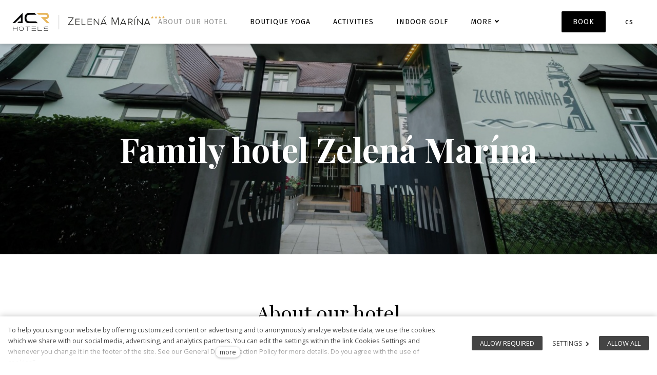

--- FILE ---
content_type: text/html; charset=utf-8
request_url: https://www.zmarina.cz/en/about-our-hotel
body_size: 13939
content:
<!DOCTYPE html>
<html lang = "en" class = "no-js">
<head>
  

<link type="text/css" href="https://fonts.googleapis.com/css?family=Fira+Sans:200,200i,300,300i,400,400i,500,500i,600,600i,700,700i&amp;subset=latin-ext" rel="stylesheet" />
<link type="text/css" href="https://fonts.googleapis.com/css?family=Open+Sans:300,300i,400,400i,600,600i,700,700i&amp;subset=latin-ext" rel="stylesheet" />
<link type="text/css" href="https://fonts.googleapis.com/css?family=Playfair+Display:400,400i,700,700i,900,900i&amp;subset=latin-ext" rel="stylesheet" />
<link type="text/css" href="https://www.zmarina.cz/assets/cs/css/cached.1761657829.2348212000.core.css" rel="stylesheet" />




  

<meta charset="utf-8" />
<meta name="keywords" />
<meta name="description" />
<meta name="author" content="solidpixels., https://www.solidpixels.com" />
<meta property="og:type" content="website" />
<meta property="og:site_name" content="Zelená Marína Vrchlabí" />
<meta property="og:url" content="https://www.zmarina.cz/en/about-our-hotel" />
<meta property="og:title" content="About our hotel  | Hotel Zelená Marína" />
<meta name="robots" content="index, follow" />
<meta name="fb:app_id" content="518936135263185" />
<meta name="viewport" content="width=device-width, initial-scale=1.0" />
<meta http-equiv="X-UA-Compatible" content="IE=edge" />
<meta type="image/png" name="msapplication-TileImage" content="https://www.zmarina.cz/files/resize/144/144/snimek-obrazovky-2019-09-26-v-123921.png" />
<meta type="image/png" name="msapplication-square70x70logo" content="https://www.zmarina.cz/files/resize/70/70/snimek-obrazovky-2019-09-26-v-123921.png" />
<title>About our hotel  | Hotel Zelená Marína</title>
<script type="text/javascript">var CMS_URL = "https://www.zmarina.cz";</script>
<script type="text/javascript">var CMS_ASSETS_URL = "https://www.zmarina.cz/assets/cs";</script>
<script type="text/javascript">document.documentElement.className = document.documentElement.className.replace("no-js","js");</script>
<script type="text/javascript">
      (function(w){
        var cachedDate = !!localStorage.fontCacheExpires && parseInt(localStorage.getItem('fontCacheExpires'));
        var currentTime = new Date().getTime();

        if (cachedDate && cachedDate > currentTime) {
          document.documentElement.className += ' fonts-loaded';
        }
      }(this));</script>
<script type="text/javascript">var CMS_CONFIG = {"app":{"eshop":{"order_form":{"disable_inputs":false}},"nav":{"useMobileOnPhone":false,"useMobileOnTablet":false,"useMobileOnDesktop":false,"sm":{"type":"toggle","collapsible":false},"lg":{"type":"priority"}},"breakpoints":{"nav":640,"grid":320,"screenSmall":480,"layout":640,"image":{"360":360,"640":640,"980":980,"1280":1280,"1920":1920,"2600":2600}},"typography":{"headingsLarge":1.2,"headingsModularRatio":{"sm":1.25,"md":1.33}},"defaults":{"imagePlaceholder":"none","lazyImages":{"init":false,"lazyClass":"is-lazy","loadingClass":"is-loading","loadedClass":"is-loaded","expand":800,"hFac":1},"inViewport":{"elementSelector":".section-body, .section .row-main, .gallery-item","offset":0,"onlyForward":true},"coverVideo":{"elementSelector":"[data-cover-video]","aspectRatio":1.7778,"width":"1120","height":"630","showPlaceholder":false,"audio":false,"autoplay":true,"autoplayOffset":100,"cover":true,"startTime":null},"scrollTo":{"elementSelector":"a[href*=\\#]:not([href=\\#]):not(.no-scroll)","offsetTop":0,"timing":1000},"forms":{"elementSelector":".section form.block-form:not(.no-ajax)","validation":true,"inline":true,"ajax":true},"filters":{"elementSelector":".block-form-filter:not(.no-ajax)","ajax":false,"submitOnChange":false},"attachment":{"elementSelector":"input.field-control[type=\"file\"]","resetButtonClass":"icon icon-times","filenameLabelClass":"field-filename"},"swiper":{"elementSelector":"[data-slider]","containerModifierClass":"gallery-slider-","slideClass":"gallery-slider-item","slideActiveClass":"is-active","wrapperClass":"gallery-slider-wrapper","loop":true,"buttonPrevClass":"cssicon cssicon--chevron cssicon--chevron-left","buttonNextClass":"cssicon cssicon--chevron cssicon--chevron-right","breakpointsInverse":true,"breakpoints":{"321":{"slidesPerView":1},"641":{"slidesPerView":2},"993":{"slidesPerView":2}},"navigation":{"nextEl":".slider-btn-next","prevEl":".slider-btn-prev"},"pagination":{"el":".slider-pager","type":"bullets","clickable":true}},"map":{"libraries":[],"filters":[],"scrollwheel":false,"mapTypeControl":false,"asyncInViewport":true},"fancybox":{"elementSelector":".fancybox:not(.noLightbox)","fitToView":true,"autosize":true,"openEffect":"none","padding":0,"closeEffect":"none"},"parallax":{"elementSelector":"[data-parallax]","speedDivider":4,"continuous":true,"scrollOffset":100,"useOnMobile":true,"useOnTablet":true}},"async_js":{"async-polyfills.js":["https:\/\/cdn.solidpixels.com\/2.30\/template_core\/js\/processed\/async-polyfills.js"],"polyfill-multicolumn.js":["https:\/\/cdn.solidpixels.com\/2.30\/template_core\/js\/processed\/vendor\/polyfill-multicolumn.js"],"async-fancybox.js":["https:\/\/cdn.solidpixels.com\/2.30\/template_core\/js\/processed\/async-fancybox.js"],"async-slider.js":["https:\/\/cdn.solidpixels.com\/2.30\/template_core\/js\/processed\/async-slider.js"]}},"brand":{"name":"solidpixels.","version":"2.30.319","company":"solidpixels.","company_url":"https:\/\/www.solidpixels.com"},"environment":"solidpixels.","language":{"name":"en","name_full":"Anglick\u00fd","prefix":"en","assets":"cs","i18n":"en","locale":["en_US.utf-8"],"cms_status":1,"i18n_messages":{":count files":{"one":":count file","other":":count files"},"date":{"date":{"long":"%N, %B &d %Y","short":"%m\/%d\/%Y"},"months":{"abbr":["Jan","Feb","Mar","Apr","May","Jun","Jul","Aug","Sep","Oct","Nov","Dec"],"other":["January","February","March","April","May","June","July","August","September","October","November","December"]},"days":{"abbr":["Sun","Mon","Tue","Wed","Thu","Fri","Sat"],"acc":["On Sunday","On Monday","On Tuesday","On Wednesday","On Thursday","On Friday","On Saturday"],"other":["Sunday","Monday","Tuesday","Wednesday","Thursday","Friday","Saturday"]},"order":["month","date","year"],"time":{"long":"%H:%M:%S","short":"%I:%M%p"},"am":"AM","pm":"PM","less_than_minute_ago":"less than a minute ago","minute_ago":{"one":"about a minute ago","other":"{delta} minutes ago"},"hour_ago":{"one":"about an hour ago","other":"about {delta} hours ago"},"day_ago":{"one":"1 day ago","other":"{delta} days ago"},"week_ago":{"one":"1 week ago","other":"{delta} weeks ago"},"month_ago":{"one":"1 month ago","other":"{delta} months ago"},"year_ago":{"one":"1 year ago","other":"{delta} years ago"},"less_than_minute_until":"less than a minute from now","minute_until":{"one":"about a minute from now","other":"{delta} minutes from now"},"hour_until":{"one":"about an hour from now","other":"about {delta} hours from now"},"day_until":{"one":"1 day from now","other":"{delta} days from now"},"week_until":{"one":"1 week from now","other":"{delta} weeks from now"},"month_until":{"one":"1 month from now","other":"{delta} months from now"},"year_until":{"one":"1 year from now","other":"{delta} years from now"},"never":"never"},"valid":{"decimal":{"one":":field must be a decimal with one place","other":":field must be a decimal with :param2 places"},"exact_length":{"one":":field must be exactly one character long","other":":field must be exactly :param2 characters long"},"max_length":{"other":":field must be less than :param2 characters long"},"min_length":{"one":":field must be at least one character long","other":":field must be at least :param2 characters long"}},":field mus\u00ed b\u00fdt unik\u00e1tn\u00ed":":The field must be unique","\":field\" mus\u00ed obsahovat platnou e-mailovou adresu.":"\":field\" must include a valid e-mail address.","\":field\" doopravdy pot\u0159ebujeme zn\u00e1t":"We really need to know \":field\"","\":field\" mus\u00ed b\u00fdt platn\u00e9 telefonn\u00ed \u010d\u00edslo.":"\":field\" must be a valid phone number.",":field already exists":":field already exists",":field mus\u00ed b\u00fdt ve form\u00e1tu `12345` nebo `123 45`":":field must be formatted `12345` or `123 45`",":field mus\u00ed b\u00fdt ve form\u00e1tu `12345678` nebo `123 45 678`":":field must be formatted `12345678` or `123 45 678`",":field mus\u00ed b\u00fdt ve form\u00e1tu `CZ12345678`":":field must be formatted `CZ12345678`",":field is not a valid option for this task!":":field is not a valid option for this task.",":field must contain only letters":":field must contain only letters",":field must contain only numbers, letters and dashes":":field must contain only numbers, letters and dashes",":field must contain only letters and numbers":":field must contain only letters and numbers",":field must be a color":":field must be a color",":field must be a credit card number":":field must be a credit card number",":field must be a date":":field must be a date",":field must be a digit":":field must be a digit",":field must be an email address":":field must be an email address",":field must contain a valid email domain":":field must contain a valid email domain",":field must be one of the available options":":field must be one of the available options",":field must be an ip address":":field must be an IP address",":field must be the same as :param3":"\":field\" must be the same as <strong>\":param3\"<\/strong>",":field must not exceed :param2 characters long":{"few":"Field \":field\" must not exceed <strong>:param2<\/strong> characters long","other":"Field \":field\" must not exceed <strong>:param2<\/strong> characters long"},":field must be at least :param2 characters long":{"one":"Field \":field\" must be at least <strong>1<\/strong> character long","few":"Field \":field\" must be at least <strong>:param2<\/strong> characters long","other":"Field \":field\" must be at least <strong>:param2<\/strong> characters long"},":field must not be empty":":field must not be empty",":field must be numeric":":field must be numeric",":field must be a phone number":":field must be a phone number",":field does not match the required format":":field does not match the required format",":field must be a url":":field must be a url",":field is not valid domain \/ hostname":":field is not a valid domain \/ hostname","Soubor je p\u0159\u00edli\u0161 velk\u00fd, maxim\u00e1ln\u00ed velikost souboru je :param2.":"Selected file is too large, upload limit si :param2.","Soubor obsahuje nepovolen\u00fd obsah.":"File content is not allowed.","Neplatn\u00fd k\u00f3d.":"Invalid code.","availability - in_stock":"In stock","availability - out_of_stock":"Temporarily out of stock","availability - sold_out":"Sold out","availability - does_not_exist":"Not available","status - new":"New","status - in_progress":"In progress","status - finished":"Finished","status - storno":"Storno","Abychom v\u00e1m usnadnili proch\u00e1zen\u00ed str\u00e1nek, nab\u00eddli p\u0159izp\u016fsoben\u00fd obsah nebo reklamu a mohli anonymn\u011b analyzovat n\u00e1v\u0161t\u011bvnost, vyu\u017e\u00edv\u00e1me soubory cookies, kter\u00e9 sd\u00edl\u00edme se sv\u00fdmi partnery pro soci\u00e1ln\u00ed m\u00e9dia, inzerci a anal\u00fdzu. Jejich nastaven\u00ed uprav\u00edte odkazem \"Nastaven\u00ed cookies\" a kdykoliv jej m\u016f\u017eete zm\u011bnit v pati\u010dce webu. Podrobn\u011bj\u0161\u00ed informace najdete v na\u0161ich Z\u00e1sad\u00e1ch ochrany osobn\u00edch \u00fadaj\u016f a pou\u017e\u00edv\u00e1n\u00ed soubor\u016f cookies. Souhlas\u00edte s pou\u017e\u00edv\u00e1n\u00edm cookies?":"To help you using our website by offering customized content or advertising and to anonymously analzye website data, we use the cookies which we share with our social media, advertising, and analytics partners. You can edit the settings within the link Cookies Settings and whenever you change it in the footer of the site. See our General Data Protection Policy for more details. Do you agree with the use of cookies?","Zprost\u0159edkov\u00e1vaj\u00ed z\u00e1kladn\u00ed funk\u010dnost str\u00e1nky, web bez nich nem\u016f\u017ee fungovat.":"Provide basic page functionality, the site can not function without them.","Po\u010d\u00edtaj\u00ed n\u00e1v\u0161t\u011bvnost webu a sb\u011brem anonymn\u00edch statistik umo\u017e\u0148uj\u00ed provozovateli l\u00e9pe pochopit sv\u00e9 n\u00e1v\u0161t\u011bvn\u00edky a str\u00e1nky tak neust\u00e1le vylep\u0161ovat.":"Count traffic to the site and collect anonymous statistics to enable us to better understand your needs and to improve the site continuously.","Shroma\u017e\u010fuj\u00ed informace pro lep\u0161\u00ed p\u0159izp\u016fsoben\u00ed reklamy va\u0161im z\u00e1jm\u016fm, a to na t\u011bchto webov\u00fdch str\u00e1nk\u00e1ch i mimo n\u011b.":"Collects information to better tailor your ads to your interests, both on and off these websites.","Funk\u010dn\u00ed cookies":"Functional cookies","Analytick\u00e9 cookies":"Analytical cookies","Marketingov\u00e9 cookies":"Marketing cookies","Ano, souhlas\u00edm":"Yes, I accept","Nastaven\u00ed cookies":"Cookies settings","v\u00edce":"more","P\u0159i odesl\u00e1n\u00ed formul\u00e1\u0159e se vyskytly n\u00e1sleduj\u00edc\u00ed chyby:":"Please check the following field(s):","Zpr\u00e1va byla odesl\u00e1na. D\u011bkujeme za Va\u0161i reakci.":"The message has been sent. Thank you for your feedback.","Odeslat":"Submit","\u00da\u010det sp\u00e1rov\u00e1n":"Account successfully paired","V\u00e1\u0161 \u00fa\u010det byl sp\u00e1rov\u00e1n se syst\u00e9mem solidpixels. Toto okno m\u016f\u017eete nyn\u00ed zav\u0159\u00edt.":"Your account has been paired with solidpixels platform. You can close this window.","Souvisej\u00edc\u00ed produkty":"Similar products","\u010c\u00e1rov\u00fd k\u00f3d (GTIN, EAN, ...)":"Barcode (GTIN, EAN, ...)","P\u0159idat do ko\u0161\u00edku":"Add to cart","Zna\u010dka":"Brand","Cena celkem":"Total price","Produkt":"Product","Cena":"Price","K objedn\u00e1vce":"To order","N\u00e1kupn\u00ed ko\u0161\u00edk":"Shopping cart","Doprava a platba":"Shipping & Payment","Dodac\u00ed \u00fadaje":"Personal details","Doprava":"Shipping","Platba":"Payment","Shrnut\u00ed objedn\u00e1vky":"Order summary","Zp\u011bt do ko\u0161\u00edku":"Back to cart","Pokra\u010dovat":"Continue","Zdarma":"Free","Cena: na dotaz":"Price: On request","Celkem":"Total","Objednat":"Confirm order","Pozn\u00e1mka":"Note","Souhlas\u00edm s Obchodn\u00edmi podm\u00ednkami.":"I agree to the Terms of service.","Firemn\u00ed \u00fadaje":"Company details","Jin\u00e1 doru\u010dovac\u00ed adresa":"Different delivery address","Vypl\u0148te, pokud zbo\u017e\u00ed objedn\u00e1v\u00e1te do firmy":"Select, if you want to invoice to the company","Pokud chcete zbo\u017e\u00ed odeslat na jinou adresu ne\u017e faktura\u010dn\u00ed uvedenou v\u00fd\u0161e":"If the delivery address differs from the invoice address above","Jm\u00e9no":"Name","P\u0159\u00edjmen\u00ed":"Surname","Telefon":"Phone","E-mail":"E-mail","Ulice a \u010d.p.":"Street, number","M\u011bsto":"City","PS\u010c":"Postal code","Zp\u011bt na dopravu a platbu":"Back to Shipping & Payment","Firma":"Company","I\u010c":"Company ID","DI\u010c":"Vat number","Mno\u017estv\u00ed":"Quantity","Pr\u00e1zdn\u00fd ko\u0161\u00edk":"Empty cart","Ko\u0161\u00edk je pr\u00e1zdn\u00fd":"Cart is empty","Kategorie":"Categories","Tagy":"Tags","Autor":"Author","Platnost va\u0161eho webu bohu\u017eel vypr\u0161ela. Pro prodlou\u017een\u00ed jeho provozu budete po p\u0159ihl\u00e1\u0161en\u00ed automaticky p\u0159esm\u011brov\u00e1n\u00ed na novou objedn\u00e1vkou.":"Sorry, your site has expired. For a new renewal, you will be automatically redirected to order after login in.","Zpr\u00e1va z formul\u00e1\u0159e na webu":"Message from a web form","Datum":"Date","Odesl\u00e1no z":"Sent from","Odpov\u011b\u010f na tento e-mail bude zasl\u00e1na na adresu":"Reply to this e-mail will be sent to","V\u00e1\u0161 \u00fa\u010det se nepoda\u0159ilo sp\u00e1rovat se syst\u00e9mem solidpixels.":"There was an error while pairing your account with solidpixels.","Zkusit znovu":"Try again","Povolte pros\u00edm p\u0159\u00edstup k va\u0161im m\u00e9di\u00edm":"Please grant the permission to access your media","Zp\u011bt do CMS":"Back to CMS","Filtrovat":"Filter","Dal\u0161\u00ed":"More","Hlavn\u00ed navigace":"Main navigation","Hlavn\u00ed":"Main","Menu":"Menu","P\u0159epnout jazyk":"Switch language","Vyberte":"Choose","Vybrat soubor":"Choose file","Str\u00e1nkov\u00e1n\u00ed":"Pagination","Prvn\u00ed":"First","P\u0159edchoz\u00ed":"Previous","N\u00e1sleduj\u00edc\u00ed":"Next","Posledn\u00ed":"Last","strana":"page","Aktu\u00e1ln\u00ed strana":"Current Page","Na\u010d\u00edst dal\u0161\u00ed":"More...","P\u0159ej\u00edt na":"Open","Cel\u00fd \u010dl\u00e1nek":"Read more","A jejda...":"Oh, snap...","Zku\u0161ebn\u00ed \u010di placen\u00e1 verze str\u00e1nek ji\u017e vypr\u0161ela. Pokud jste administr\u00e1tor, m\u016f\u017eete str\u00e1nky b\u011bhem n\u00e1sleduj\u00edc\u00edch 30 dn\u00ed znovu aktivovat. V opa\u010dn\u00e9m p\u0159\u00edpad\u011b budou po uplynut\u00ed 30 dn\u00ed data nen\u00e1vratn\u011b smaz\u00e1na.":"The trial or paid version of the site has expired. If you are an administrator, you can reactivate the web within the next 30 days. All web data will be deleted after that period.","Do\u0161lo k chyb\u011b, str\u00e1nka nelze zobrazit. Zkuste to pros\u00edm pozd\u011bji.":"An error has occurred, page can not be displayed. Please try again later.","Zp\u011bt":"Back","Pot\u0159ebujete pomoc s prodlou\u017een\u00edm webu?":"Do you need assistance?","Do administrace solidpixels se m\u016f\u017eete p\u0159ihl\u00e1sit pouze z po\u010d\u00edta\u010de.":"Solidpixels administration is not available only from desktop devices.","Pot\u0159ebujete pomoc?":"Do you need assistance?","P\u0159ihl\u00e1sit":"Log in","Registrovat":"Sign up","Detail pobo\u010dky":"Branch detail","Medio":"Medio","Authentic kitchen":"Authentic kitchen","Vyberte soubor":"Choose a file","\u010cl\u00e1nky":"Articles","The Bistro":"The Bistro","V po\u0159\u00e1dku":"All right","Zpr\u00e1va z webu":"Message from the website","Mercury Estates":"Mercury Estates","Po\u010det":"Quantity","odebrat":"remove","Zp\u011bt do obchodu":"Continue shopping","V\u00fdsledky vyhled\u00e1v\u00e1n\u00ed slova":"Search results for","Po\u010det nalezen\u00fdch z\u00e1znam\u016f":"Number of results found","V\u00fdsledky vyhled\u00e1v\u00e1n\u00ed":"Search results","Filtry":"Filters","Zm\u011bnit filtr":"Change filters","Nastaven\u00ed":"Settings","Povolit v\u0161e":"Allow all","Povolit povinn\u00e9":"Allow required","Povolit nezbytn\u00e9":"Allow required","Povolit vybran\u00e9":"Allow selected"},"validation":{"required":"{label} must not be empty","email":"{label} must be an email address","tel":"{label} must be a phone number","maxLength":"Field \"{label}\" must not exceed <strong>{maxLength}<\/strong> characters long","minLength":"Field \"{label}\" must be at least <strong>{minLength}<\/strong> characters long","maxFileSize":"Selected file is too large, upload limit si {maxFileSize}."},"i18n_code":"en","site_url":"https:\/\/www.zmarina.cz\/en"},"site_url":"https:\/\/www.zmarina.cz","cms_url":"https:\/\/www.zmarina.cz\/cms","cdn_url":"https:\/\/cdn.solidpixels.com\/2.30","assets_url":"https:\/\/www.zmarina.cz\/assets\/cs","api_google_key":"AIzaSyCs8y8SXvf0_JdASgsxxVqdqTA8o2EiV7w","api_sentry_key":"https:\/\/2330b8b920037a6bdc40ba9682d1ca48@o4510499984769024.ingest.de.sentry.io\/4510500090282064","date_format":{"visible":"d. m. Y","internal":"Y-m-d"},"cookies":{"bar_hidden":false,"ac_allowed":true,"mc_allowed":true},"fonts":{"Fira Sans":[{"weight":"200"},{"weight":"300"},{"weight":"400"},{"weight":"500"},{"weight":"600"},{"weight":"700"}],"Open Sans":[{"weight":"300"},{"weight":"400"},{"weight":"600"},{"weight":"700"}],"Playfair Display":[{"weight":"400"},{"weight":"700"},{"weight":"900"}]}};</script>
<link type="image/png" href="https://www.zmarina.cz/files/snimek-obrazovky-2019-09-26-v-123921.png" rel="shortcut icon" />
<link type="image/png" href="https://www.zmarina.cz/files/resize/57/57/snimek-obrazovky-2019-09-26-v-123921.png" rel="apple-touch-icon-precomposed" sizes="57x57" />
<link type="image/png" href="https://www.zmarina.cz/files/resize/114/114/snimek-obrazovky-2019-09-26-v-123921.png" rel="apple-touch-icon-precomposed" sizes="114x114" />
<link type="image/png" href="https://www.zmarina.cz/files/resize/72/72/snimek-obrazovky-2019-09-26-v-123921.png" rel="apple-touch-icon-precomposed" sizes="72x72" />
<link type="image/png" href="https://www.zmarina.cz/files/resize/144/144/snimek-obrazovky-2019-09-26-v-123921.png" rel="apple-touch-icon-precomposed" sizes="144x144" />
<link type="image/png" href="https://www.zmarina.cz/files/resize/60/60/snimek-obrazovky-2019-09-26-v-123921.png" rel="apple-touch-icon-precomposed" sizes="60x60" />
<link type="image/png" href="https://www.zmarina.cz/files/resize/120/120/snimek-obrazovky-2019-09-26-v-123921.png" rel="apple-touch-icon-precomposed" sizes="120x120" />
<link type="image/png" href="https://www.zmarina.cz/files/resize/76/76/snimek-obrazovky-2019-09-26-v-123921.png" rel="apple-touch-icon-precomposed" sizes="76x76" />
<link type="image/png" href="https://www.zmarina.cz/files/resize/152/152/snimek-obrazovky-2019-09-26-v-123921.png" rel="apple-touch-icon-precomposed" sizes="152x152" />
<link type="image/png" href="https://www.zmarina.cz/files/resize/196/196/snimek-obrazovky-2019-09-26-v-123921.png" rel="icon" sizes="196x196" />
<link type="image/png" href="https://www.zmarina.cz/files/resize/96/96/snimek-obrazovky-2019-09-26-v-123921.png" rel="icon" sizes="96x96" />
<link type="image/png" href="https://www.zmarina.cz/files/resize/32/32/snimek-obrazovky-2019-09-26-v-123921.png" rel="icon" sizes="32x32" />
<link type="image/png" href="https://www.zmarina.cz/files/resize/16/16/snimek-obrazovky-2019-09-26-v-123921.png" rel="icon" sizes="16x16" />
<link type="image/png" href="https://www.zmarina.cz/files/resize/128/128/snimek-obrazovky-2019-09-26-v-123921.png" rel="icon" sizes="128x128" />

  <link href="https://www.zmarina.cz/o-hotelu" rel="alternate" hreflang="cs"><link href="https://www.zmarina.cz/en/about-our-hotel" rel="alternate" hreflang="en">
</head>
<body class = "production not-mobile not-tablet  use-menu-primary-uppercase none use-menu-button-uppercase use-headings-underline use-menu-bar use-header-fixed use-header-priority cms-page-read cms-page-cs_page85">


  <div id = "page" class = "page">
      <div id = "header" class = "header" role="banner">
        <div class = "row-main">
          <div class = "menu menu--with-language menu--bar menu--sm-nav-primary-left menu--bar-logo-left menu--bar-primary-center menu--bar-secondary-right menu--bar-misc-right menu--sm-logo-left menu--sm-toggle-right menu--sm-misc-bottom menu--sm-flyout_right_over menu--lg-priority">
    <div class = "menu__region menu__toggle">
      <button id = "nav-toggle" type = "button" data-sm-type = "flyout_right_over" data-lg-type = "priority" data-toggle = "nav" data-target = "#menu-main" class = "nav-toggle nav-toggle--cross" aria-expanded = "false">
        <span class = "nav-toggle-icon cssicon cssicon--size-parent cssicon--hamburger"><span></span></span>
        <span class = "nav-toggle-label">Menu</span>
      </button>
    </div>

    <div class = "menu__region menu__header">
        <div class = "logo logo-image">

            <a class = "logo-element" href = "https://www.zmarina.cz/en" title = "Zelená Marína Vrchlabí"><span><img src="https://www.zmarina.cz/files/logo-zm.png" alt="Zelená Marína Vrchlabí"></img></span></a>
        </div>


    </div>

  <!-- Duplicitni zobrazeni elementu, ktere by se normalne na mobilu schovaly do menu -->
  <div class = "menu__region menu__special">
      <nav class="nav language-switcher" aria-label="Switch language"><ul class="nav__list"><li class="nav__item"><a href="https://www.zmarina.cz/o-hotelu" class="nav__link language-switcher__item"><abbr title="Český">cs</abbr></a></li> <li class="nav__item is-active"><a href="https://www.zmarina.cz/en/about-our-hotel" class="nav__link language-switcher__item"><abbr title="Anglický">en</abbr></a></li></ul></nav>
  </div> <!-- /menu__special -->

  <div class = "menu__wrapper">
    <div class = "menu__region menu__inner">
        <div class = "menu__region menu__primary" data-nav = "priority" data-submenu = "doubleTap">
            <nav id = "menu-main" class = "nav nav--primary" aria-label = "Main">
              <ul id="menu-1" class="nav__list"><li class="nav__item active"><a href="https://www.zmarina.cz/en/about-our-hotel" class="nav__link  active" aria-current="page"><span class="nav__label">About our hotel</span></a><div class="submenu"><ul id="menu-25" class="nav__list"><li class="nav__item"><a href="https://www.zmarina.cz/en/apartments" class="nav__link "><span class="nav__label">Apartments</span></a></li> <li class="nav__item"><a href="https://www.zmarina.cz/en/rooms" class="nav__link "><span class="nav__label">Rooms</span></a></li> <li class="nav__item"><a href="https://www.zmarina.cz/en/price-list" class="nav__link "><span class="nav__label">Price list</span></a></li> <li class="nav__item"><a href="https://www.zmarina.cz/en/wine-shop" class="nav__link "><span class="nav__label">Wine shop</span></a></li> <li class="nav__item"><a href="https://www.zmarina.cz/en/wellness" class="nav__link "><span class="nav__label">Wellness</span></a></li> <li class="nav__item"><a href="https://www.zmarina.cz/en/news" class="nav__link "><span class="nav__label">News</span></a></li></ul></div></li> <li class="nav__item"><a href="https://www.zmarina.cz/en/boutique-yoga" class="nav__link "><span class="nav__label">BOUTIQUE YOGA</span></a></li> <li class="nav__item"><a href="https://www.zmarina.cz/en/activities" class="nav__link "><span class="nav__label">Activities</span></a></li> <li class="nav__item"><a href="https://www.zmarina.cz/en/indoor-golf" class="nav__link "><span class="nav__label">Indoor golf</span></a></li> <li class="nav__item"><a href="https://www.zmarina.cz/en/contacts" class="nav__link "><span class="nav__label">Contacts</span></a></li></ul>
            </nav>

        </div><!-- /menu__primary -->

        <div class = "menu__region menu__secondary">
            <nav id="menu-secondary" class="nav nav--secondary"><ul id="menu-71" class="nav__list"><li class="nav__item js-toggle-form nav__item--btn"><a href="https://www.zmarina.cz/en/book" class="nav__link "><span class="nav__label">Book</span></a></li></ul></nav>
        </div><!-- /menu__secondary -->

        <div class = "menu__region menu__misc">
            <nav class="nav language-switcher" aria-label="Switch language"><ul class="nav__list"><li class="nav__item"><a href="https://www.zmarina.cz/o-hotelu" class="nav__link language-switcher__item"><abbr title="Český">cs</abbr></a></li> <li class="nav__item is-active"><a href="https://www.zmarina.cz/en/about-our-hotel" class="nav__link language-switcher__item"><abbr title="Anglický">en</abbr></a></li></ul></nav>
        </div><!-- /menu__misc -->
    </div>
  </div>
</div>
        </div>
      </div>
    <div id = "main" class = "main" role="main">
      <div class="section section-has-background section-height-high section-align-middle section-color-inverse"><div class="section-body"><div class="row-main"><div class="col col-1-12 grid-12-12"><div class="block block-inline" data-lb="region" data-lb-id="sections.0.rows.0.columns.0.regions.0"><h1 class="center"><strong>Family hotel Zelená Marína</strong></h1>
</div></div></div></div><div class="section-background section-background-cover fx-background-zoom-in" style="background-color:#fff"><img class="is-lazy" style="object-position:53% 72%;font-family:&#x27;object-fit:cover;object-position:53% 72%&#x27;" alt="" srcSet="https://www.zmarina.cz/files/responsive/360/0/dsc4198.jpg 360w,https://www.zmarina.cz/files/responsive/640/0/dsc4198.jpg 640w,https://www.zmarina.cz/files/responsive/980/0/dsc4198.jpg 980w,https://www.zmarina.cz/files/responsive/1280/0/dsc4198.jpg 1280w,https://www.zmarina.cz/files/responsive/1920/0/dsc4198.jpg 1920w,https://www.zmarina.cz/files/responsive/2600/0/dsc4198.jpg 2600w" sizes="(orientation: portrait) 295.57vw, 100vw"/></div><div class="section-overlay" style="background-color:rgba(0,0,0,0.19833333333333336)"></div></div><div class="section section-height-normal section-align-middle section-color-default"><div class="section-body"><div class="row-main"><div class="col col-1-12 grid-12-12"><div class="block block-inline" data-lb="region" data-lb-id="sections.1.rows.0.columns.0.regions.0"><h2 class="center">About our hotel</h2>
</div></div></div>
<div class="row-main"><div class="col col-2-12 grid-10-12"><div class="block block-inline" data-lb="region" data-lb-id="sections.1.rows.1.columns.0.regions.0"><p class="center">Enter our peaceful oasis. Zelená Marína will be your sanctuary during your holidays in the mountains or your business trip. Its pastel colours and clean and cozy design have a calming effect. Our receptionists will be at your disposal during your stay every day from 8:00 AM to 8:00 PM. We will be happy to book a table for you in one of the renowned local restaurants, or call a taxi or a skibus.</p>
</div></div></div>
<div class="row-main"><div class="col col-1-12 grid-12-12"><div class="block block-spacer" data-lb="region" data-lb-id="sections.1.rows.2.columns.0.regions.0"><div class="block-spacer-element" style="height:50px"></div></div></div></div>
<div class="row-main"><div class="col col-2-12 grid-10-12"><div class="block block-video" data-lb="region" data-lb-id="sections.1.rows.3.columns.0.regions.0"><div class="embed-container ratio-widescreen"><iframe frameBorder="0" title="Externí video" allowfullscreen="" src="//www.youtube.com/embed/-XqbCfLW9BM"></iframe></div></div></div></div>
<div class="row-main"><div class="col col-1-12 grid-12-12"><div class="block block-spacer" data-lb="region" data-lb-id="sections.1.rows.4.columns.0.regions.0"><div class="block-spacer-element" style="height:60px"></div></div></div></div>
<div class="row-main"><div class="col col-1-12 grid-4-12"><div class="block block-spacer" data-lb="region" data-lb-id="sections.1.rows.5.columns.0.regions.0"><div class="block-spacer-element" style="height:50px"></div></div> <div class="block block-inline" data-lb="region" data-lb-id="sections.1.rows.5.columns.0.regions.1"><h2>Breakfast served between 7:30 and 10:00 AM</h2>
</div> <div class="block block-inline" data-lb="region" data-lb-id="sections.1.rows.5.columns.0.regions.2"><p>We are happy to cater to your dietary needs and requirements if you let us know beforehand. We truly believe that everyone finds what they like in our rich buffet. Have hearty breakfast to refuel before exploring the picturesque Giant Mountains.</p>

<p></p>
</div></div> <div class="col col-5-12 grid-1-12"><div class="block block-spacer" data-lb="region" data-lb-id="sections.1.rows.5.columns.1.regions.0"><div class="block-spacer-element" style="height:50px"></div></div></div> <div class="col col-6-12 grid-7-12"><div class="block block-gallery" data-lb="region" data-lb-id="sections.1.rows.5.columns.2.regions.0"><div class="grid gallery-container gallery-lightbox" style="margin:0 -15px -15px 0"><div class="gallery-item grid-col-2" style="padding:0 15px 15px 0"><a class="image image-width-stretch image-mask ratio-four-three fancybox" href="https://www.zmarina.cz/files/591-dsc3950.jpg" rel="fancybox-layout-sections-1-rows-5-columns-2-regions-0"><img class="is-lazy" data-srcset="https://www.zmarina.cz/files/responsive/360/0/591-dsc3950.jpg 360w,https://www.zmarina.cz/files/responsive/640/0/591-dsc3950.jpg 640w,https://www.zmarina.cz/files/responsive/980/0/591-dsc3950.jpg 980w,https://www.zmarina.cz/files/responsive/1280/0/591-dsc3950.jpg 1280w,https://www.zmarina.cz/files/responsive/1920/0/591-dsc3950.jpg 1920w,https://www.zmarina.cz/files/responsive/2600/0/591-dsc3950.jpg 2600w" data-sizes="(min-width:1220px) 374px, (min-width:640px) 30.69vw, (min-width:480px) 52.62vw, 105.23vw"/><noscript><img srcset="https://www.zmarina.cz/files/responsive/360/0/591-dsc3950.jpg 360w,https://www.zmarina.cz/files/responsive/640/0/591-dsc3950.jpg 640w,https://www.zmarina.cz/files/responsive/980/0/591-dsc3950.jpg 980w,https://www.zmarina.cz/files/responsive/1280/0/591-dsc3950.jpg 1280w,https://www.zmarina.cz/files/responsive/1920/0/591-dsc3950.jpg 1920w,https://www.zmarina.cz/files/responsive/2600/0/591-dsc3950.jpg 2600w" sizes="(min-width:1220px) 374px, (min-width:640px) 30.69vw, (min-width:480px) 52.62vw, 105.23vw"></noscript></a></div><div class="gallery-item grid-col-2" style="padding:0 15px 15px 0"><a class="image image-width-stretch image-mask ratio-four-three fancybox" href="https://www.zmarina.cz/files/581-dsc3945.jpg" rel="fancybox-layout-sections-1-rows-5-columns-2-regions-0"><img class="is-lazy" data-srcset="https://www.zmarina.cz/files/responsive/360/0/581-dsc3945.jpg 360w,https://www.zmarina.cz/files/responsive/640/0/581-dsc3945.jpg 640w,https://www.zmarina.cz/files/responsive/980/0/581-dsc3945.jpg 980w,https://www.zmarina.cz/files/responsive/1280/0/581-dsc3945.jpg 1280w,https://www.zmarina.cz/files/responsive/1920/0/581-dsc3945.jpg 1920w,https://www.zmarina.cz/files/responsive/2600/0/581-dsc3945.jpg 2600w" data-sizes="(min-width:1220px) 400px, (min-width:640px) 32.82vw, (min-width:480px) 56.26vw, 112.52vw"/><noscript><img srcset="https://www.zmarina.cz/files/responsive/360/0/581-dsc3945.jpg 360w,https://www.zmarina.cz/files/responsive/640/0/581-dsc3945.jpg 640w,https://www.zmarina.cz/files/responsive/980/0/581-dsc3945.jpg 980w,https://www.zmarina.cz/files/responsive/1280/0/581-dsc3945.jpg 1280w,https://www.zmarina.cz/files/responsive/1920/0/581-dsc3945.jpg 1920w,https://www.zmarina.cz/files/responsive/2600/0/581-dsc3945.jpg 2600w" sizes="(min-width:1220px) 400px, (min-width:640px) 32.82vw, (min-width:480px) 56.26vw, 112.52vw"></noscript></a></div><div class="gallery-item grid-col-2" style="padding:0 15px 15px 0"><a class="image image-width-stretch image-mask ratio-four-three fancybox" href="https://www.zmarina.cz/files/dsc3944.jpg" rel="fancybox-layout-sections-1-rows-5-columns-2-regions-0"><img class="is-lazy" data-srcset="https://www.zmarina.cz/files/responsive/360/0/dsc3944.jpg 360w,https://www.zmarina.cz/files/responsive/640/0/dsc3944.jpg 640w,https://www.zmarina.cz/files/responsive/980/0/dsc3944.jpg 980w,https://www.zmarina.cz/files/responsive/1280/0/dsc3944.jpg 1280w,https://www.zmarina.cz/files/responsive/1920/0/dsc3944.jpg 1920w,https://www.zmarina.cz/files/responsive/2600/0/dsc3944.jpg 2600w" data-sizes="(min-width:1220px) 400px, (min-width:640px) 32.82vw, (min-width:480px) 56.26vw, 112.52vw"/><noscript><img srcset="https://www.zmarina.cz/files/responsive/360/0/dsc3944.jpg 360w,https://www.zmarina.cz/files/responsive/640/0/dsc3944.jpg 640w,https://www.zmarina.cz/files/responsive/980/0/dsc3944.jpg 980w,https://www.zmarina.cz/files/responsive/1280/0/dsc3944.jpg 1280w,https://www.zmarina.cz/files/responsive/1920/0/dsc3944.jpg 1920w,https://www.zmarina.cz/files/responsive/2600/0/dsc3944.jpg 2600w" sizes="(min-width:1220px) 400px, (min-width:640px) 32.82vw, (min-width:480px) 56.26vw, 112.52vw"></noscript></a></div><div class="gallery-item grid-col-2" style="padding:0 15px 15px 0"><a class="image image-width-stretch image-mask ratio-four-three fancybox" href="https://www.zmarina.cz/files/jidelna.jpg" rel="fancybox-layout-sections-1-rows-5-columns-2-regions-0"><img class="is-lazy" data-srcset="https://www.zmarina.cz/files/responsive/360/0/jidelna.jpg 360w,https://www.zmarina.cz/files/responsive/640/0/jidelna.jpg 640w,https://www.zmarina.cz/files/responsive/980/0/jidelna.jpg 980w,https://www.zmarina.cz/files/responsive/1280/0/jidelna.jpg 1280w,https://www.zmarina.cz/files/responsive/1920/0/jidelna.jpg 1920w,https://www.zmarina.cz/files/responsive/2600/0/jidelna.jpg 2600w" data-sizes="(min-width:1220px) 400px, (min-width:640px) 32.82vw, (min-width:480px) 56.26vw, 112.52vw"/><noscript><img srcset="https://www.zmarina.cz/files/responsive/360/0/jidelna.jpg 360w,https://www.zmarina.cz/files/responsive/640/0/jidelna.jpg 640w,https://www.zmarina.cz/files/responsive/980/0/jidelna.jpg 980w,https://www.zmarina.cz/files/responsive/1280/0/jidelna.jpg 1280w,https://www.zmarina.cz/files/responsive/1920/0/jidelna.jpg 1920w,https://www.zmarina.cz/files/responsive/2600/0/jidelna.jpg 2600w" sizes="(min-width:1220px) 400px, (min-width:640px) 32.82vw, (min-width:480px) 56.26vw, 112.52vw"></noscript></a></div></div></div></div></div>
<div class="row-main"><div class="col col-1-12 grid-6-12"><div class="block block-product_gallery" data-lb="region" data-lb-id="sections.1.rows.6.columns.0.regions.0"></div></div> <div class="col col-7-12 grid-6-12"><div class="block block-inline" data-lb="region" data-lb-id="sections.1.rows.6.columns.1.regions.0"><h2>Lobby bar</h2>

<p>Our hotel offers only breakfast. Enjoy delicious lunch and dinner in the renowned local restaurants - ask us for recommendations. There is a minibar with small refreshments in the room and a non-stop self-service lobby bar next to the reception desk. Besides beer, it includes some snacks and a wide selection of quality wines.</p>
</div> <div class="block block-button" data-lb="region" data-lb-id="sections.1.rows.6.columns.1.regions.1"><div class="left"><a class="btn btn-default"><span class="btn__label">More about our wine list</span></a></div></div></div></div>
<div class="row-main"><div class="col col-1-12 grid-12-12"><div class="block block-spacer" data-lb="region" data-lb-id="sections.1.rows.7.columns.0.regions.0"><div class="block-spacer-element" style="height:60px"></div></div></div></div>
<div class="row-main"><div class="col col-1-12 grid-6-12"><div class="block block-spacer" data-lb="region" data-lb-id="sections.1.rows.8.columns.0.regions.0"><div class="block-spacer-element" style="height:50px"></div></div> <div class="block block-inline" data-lb="region" data-lb-id="sections.1.rows.8.columns.0.regions.1"><h2>Every room is cozy</h2>
</div> <div class="block block-inline" data-lb="region" data-lb-id="sections.1.rows.8.columns.0.regions.2"><p>Enjoy your personal mountain heaven in one of our romantic rooms, which come equipped with everything you may need for a relaxing stay. Even though this place allows you to forget all your troubles, you can connect to Wi-Fi in your room or watch TV. Would you like to visit our hotel with your family? Our family suite is the right choice for you.</p>
</div> <div class="block block-button" data-lb="region" data-lb-id="sections.1.rows.8.columns.0.regions.3"><div class="left"><a class="btn btn-default" href="https://www.zmarina.cz/en/rooms"><span class="btn__label">Choose a room</span></a></div></div></div> <div class="col col-7-12 grid-6-12"><div class="block block-spacer" data-lb="region" data-lb-id="sections.1.rows.8.columns.1.regions.0"><div class="block-spacer-element" style="height:50px"></div></div> <div class="block block-slider" data-lb="region" data-lb-id="sections.1.rows.8.columns.1.regions.1"><div class="gallery-slider-element" data-slider="true" data-slider-mode="horizontal" data-slider-autoplay="false" data-slider-controls="true" data-slider-adaptive-height="false" data-slider-pager="true" data-slider-transition="1000" data-slider-speed="6000" data-slider-with-thumbs="false"><div class="gallery-slider-wrapper"><div class="gallery-slider-item"><div class="image ratio-four-three image-mask"><img class="is-lazy" data-srcset="https://www.zmarina.cz/files/responsive/360/0/302-5.jpg 360w,https://www.zmarina.cz/files/responsive/640/0/302-5.jpg 640w,https://www.zmarina.cz/files/responsive/980/0/302-5.jpg 980w,https://www.zmarina.cz/files/responsive/1280/0/302-5.jpg 1280w,https://www.zmarina.cz/files/responsive/1920/0/302-5.jpg 1920w,https://www.zmarina.cz/files/responsive/2600/0/302-5.jpg 2600w" data-sizes="(min-width:1220px) 724px, (min-width:640px) 59.38vw, 118.76vw"/><noscript><img srcset="https://www.zmarina.cz/files/responsive/360/0/302-5.jpg 360w,https://www.zmarina.cz/files/responsive/640/0/302-5.jpg 640w,https://www.zmarina.cz/files/responsive/980/0/302-5.jpg 980w,https://www.zmarina.cz/files/responsive/1280/0/302-5.jpg 1280w,https://www.zmarina.cz/files/responsive/1920/0/302-5.jpg 1920w,https://www.zmarina.cz/files/responsive/2600/0/302-5.jpg 2600w" sizes="(min-width:1220px) 724px, (min-width:640px) 59.38vw, 118.76vw"></noscript></div></div><div class="gallery-slider-item"><div class="image ratio-four-three image-mask"><img class="is-lazy" data-srcset="https://www.zmarina.cz/files/responsive/360/0/apartman-4.jpg 360w,https://www.zmarina.cz/files/responsive/640/0/apartman-4.jpg 640w,https://www.zmarina.cz/files/responsive/980/0/apartman-4.jpg 980w,https://www.zmarina.cz/files/responsive/1280/0/apartman-4.jpg 1280w,https://www.zmarina.cz/files/responsive/1920/0/apartman-4.jpg 1920w,https://www.zmarina.cz/files/responsive/2600/0/apartman-4.jpg 2600w" data-sizes="(min-width:1220px) 686px, (min-width:640px) 56.26vw, 112.52vw"/><noscript><img srcset="https://www.zmarina.cz/files/responsive/360/0/apartman-4.jpg 360w,https://www.zmarina.cz/files/responsive/640/0/apartman-4.jpg 640w,https://www.zmarina.cz/files/responsive/980/0/apartman-4.jpg 980w,https://www.zmarina.cz/files/responsive/1280/0/apartman-4.jpg 1280w,https://www.zmarina.cz/files/responsive/1920/0/apartman-4.jpg 1920w,https://www.zmarina.cz/files/responsive/2600/0/apartman-4.jpg 2600w" sizes="(min-width:1220px) 686px, (min-width:640px) 56.26vw, 112.52vw"></noscript></div></div><div class="gallery-slider-item"><div class="image ratio-four-three image-mask"><img class="is-lazy" data-srcset="https://www.zmarina.cz/files/responsive/360/0/205.jpg 360w,https://www.zmarina.cz/files/responsive/640/0/205.jpg 640w,https://www.zmarina.cz/files/responsive/980/0/205.jpg 980w,https://www.zmarina.cz/files/responsive/1280/0/205.jpg 1280w,https://www.zmarina.cz/files/responsive/1920/0/205.jpg 1920w,https://www.zmarina.cz/files/responsive/2600/0/205.jpg 2600w" data-sizes="(min-width:1220px) 689px, (min-width:640px) 56.49vw, 112.98vw"/><noscript><img srcset="https://www.zmarina.cz/files/responsive/360/0/205.jpg 360w,https://www.zmarina.cz/files/responsive/640/0/205.jpg 640w,https://www.zmarina.cz/files/responsive/980/0/205.jpg 980w,https://www.zmarina.cz/files/responsive/1280/0/205.jpg 1280w,https://www.zmarina.cz/files/responsive/1920/0/205.jpg 1920w,https://www.zmarina.cz/files/responsive/2600/0/205.jpg 2600w" sizes="(min-width:1220px) 689px, (min-width:640px) 56.49vw, 112.98vw"></noscript></div></div></div></div></div></div></div></div></div><div class="section section-height-normal section-align-middle section-color-default"><div class="section-body"><div class="row-main"><div class="col col-1-12 grid-12-12"><div class="block block-inline" data-lb="region" data-lb-id="sections.2.rows.0.columns.0.regions.0"><h2 class="center">Guest reviews</h2>
</div></div></div>
<div class="row-main"><div class="col col-1-12 grid-12-12"><div class="block block-spacer" data-lb="region" data-lb-id="sections.2.rows.1.columns.0.regions.0"><div class="block-spacer-element" style="height:50px"></div></div></div></div>
<div class="row-main"><div class="col col-1-12 grid-4-12"><div class="block block-image" data-lb="region" data-lb-id="sections.2.rows.2.columns.0.regions.0"><div class="flexcard flexcard-icon flexcard-horizontal valign-middle size-lg"><div class="flexcard-media"><div class="image-icon-wrapper"><div class="image-icon"><img class="is-lazy" data-src="https://www.zmarina.cz/files/51.jpg"/></div></div></div><div class="flexcard-content"><div class="flexcard-content-wrapper"><div class="text-block"><h4><strong>Petr&nbsp;Králíček</strong></h4>

<p>User Technologies s.r.o.</p>
</div></div></div></div></div> <div class="block block-inline" data-lb="region" data-lb-id="sections.2.rows.2.columns.0.regions.1"><p>Etiam porta sem malesuada magna mollis euismod. Maecenas sed diam eget risus varius blandit sit amet non magna. Donec ullamcorper nulla non metus auctor fringilla. Nullam quis risus eget urna mollis ornare vel.</p>
</div></div> <div class="col col-5-12 grid-4-12"><div class="block block-image" data-lb="region" data-lb-id="sections.2.rows.2.columns.1.regions.0"><div class="flexcard flexcard-icon flexcard-horizontal valign-middle size-lg"><div class="flexcard-media"><div class="image-icon-wrapper"><div class="image-icon"><img class="is-lazy" data-src="https://www.zmarina.cz/files/68.jpg"/></div></div></div><div class="flexcard-content"><div class="flexcard-content-wrapper"><div class="text-block"><h4><strong>Karolína Průchová</strong></h4>

<p>Migrosoft Corporation</p>
</div></div></div></div></div> <div class="block block-inline" data-lb="region" data-lb-id="sections.2.rows.2.columns.1.regions.1"><p>Etiam porta sem malesuada magna mollis euismod. Maecenas sed diam eget risus varius blandit sit amet non magna. Donec ullamcorper nulla non metus auctor fringilla. Nullam quis risus eget urna mollis ornare vel.</p>
</div></div> <div class="col col-9-12 grid-4-12"><div class="block block-image" data-lb="region" data-lb-id="sections.2.rows.2.columns.2.regions.0"><div class="flexcard flexcard-icon flexcard-horizontal valign-middle size-lg"><div class="flexcard-media"><div class="image-icon-wrapper"><div class="image-icon"><img class="is-lazy" data-src="https://www.zmarina.cz/files/95.jpg"/></div></div></div><div class="flexcard-content"><div class="flexcard-content-wrapper"><div class="text-block"><h4><strong>Barbora Novotná</strong></h4>

<p>Apffel Company</p>
</div></div></div></div></div> <div class="block block-inline" data-lb="region" data-lb-id="sections.2.rows.2.columns.2.regions.1"><p>Etiam porta sem malesuada magna mollis euismod. Maecenas sed diam eget risus varius blandit sit amet non magna. Donec ullamcorper nulla non metus auctor fringilla. Nullam quis risus eget urna mollis ornare vel.</p>
</div></div></div></div></div><div class="section section-height-normal section-align-middle section-color-default"><div class="section-body"><div class="row-main"><div class="col col-1-12 grid-12-12"><div class="block block-inline" data-lb="region" data-lb-id="sections.3.rows.0.columns.0.regions.0"><h2 class="center">Discover our hotel</h2>
</div></div></div></div></div><div class="section section-has-fullrow section-height-normal section-align-middle section-color-default"><div class="section-body"><div class="row fullrow"><div class="col col-1-12 grid-12-12"><div class="block block-gallery" data-lb="region" data-lb-id="sections.4.rows.0.columns.0.regions.0"><div class="grid gallery-container gallery-lightbox" style="margin:0 -2px -2px 0"><div class="gallery-item grid-col-4" style="padding:0 2px 2px 0"><a class="image image-width-stretch image-mask ratio-four-three fancybox" href="https://www.zmarina.cz/files/561-dsc3907.jpg" rel="fancybox-layout-sections-4-rows-0-columns-0-regions-0"><img class="is-lazy" data-srcset="https://www.zmarina.cz/files/responsive/360/0/561-dsc3907.jpg 360w,https://www.zmarina.cz/files/responsive/640/0/561-dsc3907.jpg 640w,https://www.zmarina.cz/files/responsive/980/0/561-dsc3907.jpg 980w,https://www.zmarina.cz/files/responsive/1280/0/561-dsc3907.jpg 1280w,https://www.zmarina.cz/files/responsive/1920/0/561-dsc3907.jpg 1920w,https://www.zmarina.cz/files/responsive/2600/0/561-dsc3907.jpg 2600w" data-sizes="(min-width:1220px) 28vw, (min-width:640px) 37.52vw, (min-width:480px) 56.85vw, 113.70vw"/><noscript><img srcset="https://www.zmarina.cz/files/responsive/360/0/561-dsc3907.jpg 360w,https://www.zmarina.cz/files/responsive/640/0/561-dsc3907.jpg 640w,https://www.zmarina.cz/files/responsive/980/0/561-dsc3907.jpg 980w,https://www.zmarina.cz/files/responsive/1280/0/561-dsc3907.jpg 1280w,https://www.zmarina.cz/files/responsive/1920/0/561-dsc3907.jpg 1920w,https://www.zmarina.cz/files/responsive/2600/0/561-dsc3907.jpg 2600w" sizes="(min-width:1220px) 28vw, (min-width:640px) 37.52vw, (min-width:480px) 56.85vw, 113.70vw"></noscript></a></div><div class="gallery-item grid-col-4" style="padding:0 2px 2px 0"><a class="image image-width-stretch image-mask ratio-four-three fancybox" href="https://www.zmarina.cz/files/dsc4208.jpg" rel="fancybox-layout-sections-4-rows-0-columns-0-regions-0"><img class="is-lazy" data-srcset="https://www.zmarina.cz/files/responsive/360/0/dsc4208.jpg 360w,https://www.zmarina.cz/files/responsive/640/0/dsc4208.jpg 640w,https://www.zmarina.cz/files/responsive/980/0/dsc4208.jpg 980w,https://www.zmarina.cz/files/responsive/1280/0/dsc4208.jpg 1280w,https://www.zmarina.cz/files/responsive/1920/0/dsc4208.jpg 1920w,https://www.zmarina.cz/files/responsive/2600/0/dsc4208.jpg 2600w" data-sizes="(min-width:1220px) 28vw, (min-width:640px) 37.13vw, (min-width:480px) 56.26vw, 112.52vw"/><noscript><img srcset="https://www.zmarina.cz/files/responsive/360/0/dsc4208.jpg 360w,https://www.zmarina.cz/files/responsive/640/0/dsc4208.jpg 640w,https://www.zmarina.cz/files/responsive/980/0/dsc4208.jpg 980w,https://www.zmarina.cz/files/responsive/1280/0/dsc4208.jpg 1280w,https://www.zmarina.cz/files/responsive/1920/0/dsc4208.jpg 1920w,https://www.zmarina.cz/files/responsive/2600/0/dsc4208.jpg 2600w" sizes="(min-width:1220px) 28vw, (min-width:640px) 37.13vw, (min-width:480px) 56.26vw, 112.52vw"></noscript></a></div><div class="gallery-item grid-col-4" style="padding:0 2px 2px 0"><a class="image image-width-stretch image-mask ratio-four-three fancybox" href="https://www.zmarina.cz/files/20.jpg" rel="fancybox-layout-sections-4-rows-0-columns-0-regions-0"><img class="is-lazy" data-srcset="https://www.zmarina.cz/files/responsive/360/0/20.jpg 360w,https://www.zmarina.cz/files/responsive/640/0/20.jpg 640w,https://www.zmarina.cz/files/responsive/980/0/20.jpg 980w,https://www.zmarina.cz/files/responsive/1280/0/20.jpg 1280w,https://www.zmarina.cz/files/responsive/1920/0/20.jpg 1920w,https://www.zmarina.cz/files/responsive/2600/0/20.jpg 2600w" data-sizes="(min-width:1220px) 25vw, (min-width:640px) 33.00vw, (min-width:480px) 50.00vw, 100.00vw"/><noscript><img srcset="https://www.zmarina.cz/files/responsive/360/0/20.jpg 360w,https://www.zmarina.cz/files/responsive/640/0/20.jpg 640w,https://www.zmarina.cz/files/responsive/980/0/20.jpg 980w,https://www.zmarina.cz/files/responsive/1280/0/20.jpg 1280w,https://www.zmarina.cz/files/responsive/1920/0/20.jpg 1920w,https://www.zmarina.cz/files/responsive/2600/0/20.jpg 2600w" sizes="(min-width:1220px) 25vw, (min-width:640px) 33.00vw, (min-width:480px) 50.00vw, 100.00vw"></noscript></a></div><div class="gallery-item grid-col-4" style="padding:0 2px 2px 0"><a class="image image-width-stretch image-mask ratio-four-three fancybox" href="https://www.zmarina.cz/files/dsc3916.jpg" rel="fancybox-layout-sections-4-rows-0-columns-0-regions-0"><img class="is-lazy" data-srcset="https://www.zmarina.cz/files/responsive/360/0/dsc3916.jpg 360w,https://www.zmarina.cz/files/responsive/640/0/dsc3916.jpg 640w,https://www.zmarina.cz/files/responsive/980/0/dsc3916.jpg 980w,https://www.zmarina.cz/files/responsive/1280/0/dsc3916.jpg 1280w,https://www.zmarina.cz/files/responsive/1920/0/dsc3916.jpg 1920w,https://www.zmarina.cz/files/responsive/2600/0/dsc3916.jpg 2600w" data-sizes="(min-width:1220px) 28vw, (min-width:640px) 37.13vw, (min-width:480px) 56.26vw, 112.52vw"/><noscript><img srcset="https://www.zmarina.cz/files/responsive/360/0/dsc3916.jpg 360w,https://www.zmarina.cz/files/responsive/640/0/dsc3916.jpg 640w,https://www.zmarina.cz/files/responsive/980/0/dsc3916.jpg 980w,https://www.zmarina.cz/files/responsive/1280/0/dsc3916.jpg 1280w,https://www.zmarina.cz/files/responsive/1920/0/dsc3916.jpg 1920w,https://www.zmarina.cz/files/responsive/2600/0/dsc3916.jpg 2600w" sizes="(min-width:1220px) 28vw, (min-width:640px) 37.13vw, (min-width:480px) 56.26vw, 112.52vw"></noscript></a></div><div class="gallery-item grid-col-4" style="padding:0 2px 2px 0"><a class="image image-width-stretch image-mask ratio-four-three fancybox" href="https://www.zmarina.cz/files/dsc3920-2.jpg" rel="fancybox-layout-sections-4-rows-0-columns-0-regions-0"><img class="is-lazy" data-srcset="https://www.zmarina.cz/files/responsive/360/0/dsc3920-2.jpg 360w,https://www.zmarina.cz/files/responsive/640/0/dsc3920-2.jpg 640w,https://www.zmarina.cz/files/responsive/980/0/dsc3920-2.jpg 980w,https://www.zmarina.cz/files/responsive/1280/0/dsc3920-2.jpg 1280w,https://www.zmarina.cz/files/responsive/1920/0/dsc3920-2.jpg 1920w,https://www.zmarina.cz/files/responsive/2600/0/dsc3920-2.jpg 2600w" data-sizes="(min-width:1220px) 28vw, (min-width:640px) 36.38vw, (min-width:480px) 55.12vw, 110.23vw"/><noscript><img srcset="https://www.zmarina.cz/files/responsive/360/0/dsc3920-2.jpg 360w,https://www.zmarina.cz/files/responsive/640/0/dsc3920-2.jpg 640w,https://www.zmarina.cz/files/responsive/980/0/dsc3920-2.jpg 980w,https://www.zmarina.cz/files/responsive/1280/0/dsc3920-2.jpg 1280w,https://www.zmarina.cz/files/responsive/1920/0/dsc3920-2.jpg 1920w,https://www.zmarina.cz/files/responsive/2600/0/dsc3920-2.jpg 2600w" sizes="(min-width:1220px) 28vw, (min-width:640px) 36.38vw, (min-width:480px) 55.12vw, 110.23vw"></noscript></a></div><div class="gallery-item grid-col-4" style="padding:0 2px 2px 0"><a class="image image-width-stretch image-mask ratio-four-three fancybox" href="https://www.zmarina.cz/files/panorama-2-naweb.jpg" rel="fancybox-layout-sections-4-rows-0-columns-0-regions-0"><img class="is-lazy" data-srcset="https://www.zmarina.cz/files/responsive/360/0/panorama-2-naweb.jpg 360w,https://www.zmarina.cz/files/responsive/640/0/panorama-2-naweb.jpg 640w,https://www.zmarina.cz/files/responsive/980/0/panorama-2-naweb.jpg 980w,https://www.zmarina.cz/files/responsive/1280/0/panorama-2-naweb.jpg 1280w,https://www.zmarina.cz/files/responsive/1920/0/panorama-2-naweb.jpg 1920w,https://www.zmarina.cz/files/responsive/2600/0/panorama-2-naweb.jpg 2600w" data-sizes="(min-width:1220px) 25vw, (min-width:640px) 33.00vw, (min-width:480px) 50.00vw, 100.00vw"/><noscript><img srcset="https://www.zmarina.cz/files/responsive/360/0/panorama-2-naweb.jpg 360w,https://www.zmarina.cz/files/responsive/640/0/panorama-2-naweb.jpg 640w,https://www.zmarina.cz/files/responsive/980/0/panorama-2-naweb.jpg 980w,https://www.zmarina.cz/files/responsive/1280/0/panorama-2-naweb.jpg 1280w,https://www.zmarina.cz/files/responsive/1920/0/panorama-2-naweb.jpg 1920w,https://www.zmarina.cz/files/responsive/2600/0/panorama-2-naweb.jpg 2600w" sizes="(min-width:1220px) 25vw, (min-width:640px) 33.00vw, (min-width:480px) 50.00vw, 100.00vw"></noscript></a></div><div class="gallery-item grid-col-4" style="padding:0 2px 2px 0"><a class="image image-width-stretch image-mask ratio-four-three fancybox" href="https://www.zmarina.cz/files/jidelna-2.jpg" rel="fancybox-layout-sections-4-rows-0-columns-0-regions-0"><img class="is-lazy" data-srcset="https://www.zmarina.cz/files/responsive/360/0/jidelna-2.jpg 360w,https://www.zmarina.cz/files/responsive/640/0/jidelna-2.jpg 640w,https://www.zmarina.cz/files/responsive/980/0/jidelna-2.jpg 980w,https://www.zmarina.cz/files/responsive/1280/0/jidelna-2.jpg 1280w,https://www.zmarina.cz/files/responsive/1920/0/jidelna-2.jpg 1920w,https://www.zmarina.cz/files/responsive/2600/0/jidelna-2.jpg 2600w" data-sizes="(min-width:1220px) 25vw, (min-width:640px) 33.00vw, (min-width:480px) 50.00vw, 100.00vw"/><noscript><img srcset="https://www.zmarina.cz/files/responsive/360/0/jidelna-2.jpg 360w,https://www.zmarina.cz/files/responsive/640/0/jidelna-2.jpg 640w,https://www.zmarina.cz/files/responsive/980/0/jidelna-2.jpg 980w,https://www.zmarina.cz/files/responsive/1280/0/jidelna-2.jpg 1280w,https://www.zmarina.cz/files/responsive/1920/0/jidelna-2.jpg 1920w,https://www.zmarina.cz/files/responsive/2600/0/jidelna-2.jpg 2600w" sizes="(min-width:1220px) 25vw, (min-width:640px) 33.00vw, (min-width:480px) 50.00vw, 100.00vw"></noscript></a></div><div class="gallery-item grid-col-4" style="padding:0 2px 2px 0"><a class="image image-width-stretch image-mask ratio-four-three fancybox" href="https://www.zmarina.cz/files/dsc3946.jpg" rel="fancybox-layout-sections-4-rows-0-columns-0-regions-0"><img class="is-lazy" data-srcset="https://www.zmarina.cz/files/responsive/360/0/dsc3946.jpg 360w,https://www.zmarina.cz/files/responsive/640/0/dsc3946.jpg 640w,https://www.zmarina.cz/files/responsive/980/0/dsc3946.jpg 980w,https://www.zmarina.cz/files/responsive/1280/0/dsc3946.jpg 1280w,https://www.zmarina.cz/files/responsive/1920/0/dsc3946.jpg 1920w,https://www.zmarina.cz/files/responsive/2600/0/dsc3946.jpg 2600w" data-sizes="(min-width:1220px) 28vw, (min-width:640px) 37.13vw, (min-width:480px) 56.26vw, 112.52vw"/><noscript><img srcset="https://www.zmarina.cz/files/responsive/360/0/dsc3946.jpg 360w,https://www.zmarina.cz/files/responsive/640/0/dsc3946.jpg 640w,https://www.zmarina.cz/files/responsive/980/0/dsc3946.jpg 980w,https://www.zmarina.cz/files/responsive/1280/0/dsc3946.jpg 1280w,https://www.zmarina.cz/files/responsive/1920/0/dsc3946.jpg 1920w,https://www.zmarina.cz/files/responsive/2600/0/dsc3946.jpg 2600w" sizes="(min-width:1220px) 28vw, (min-width:640px) 37.13vw, (min-width:480px) 56.26vw, 112.52vw"></noscript></a></div><div class="gallery-item grid-col-4" style="padding:0 2px 2px 0"><a class="image image-width-stretch image-mask ratio-four-three fancybox" href="https://www.zmarina.cz/files/jidelna.jpg" rel="fancybox-layout-sections-4-rows-0-columns-0-regions-0"><img class="is-lazy" data-srcset="https://www.zmarina.cz/files/responsive/360/0/jidelna.jpg 360w,https://www.zmarina.cz/files/responsive/640/0/jidelna.jpg 640w,https://www.zmarina.cz/files/responsive/980/0/jidelna.jpg 980w,https://www.zmarina.cz/files/responsive/1280/0/jidelna.jpg 1280w,https://www.zmarina.cz/files/responsive/1920/0/jidelna.jpg 1920w,https://www.zmarina.cz/files/responsive/2600/0/jidelna.jpg 2600w" data-sizes="(min-width:1220px) 28vw, (min-width:640px) 37.13vw, (min-width:480px) 56.26vw, 112.52vw"/><noscript><img srcset="https://www.zmarina.cz/files/responsive/360/0/jidelna.jpg 360w,https://www.zmarina.cz/files/responsive/640/0/jidelna.jpg 640w,https://www.zmarina.cz/files/responsive/980/0/jidelna.jpg 980w,https://www.zmarina.cz/files/responsive/1280/0/jidelna.jpg 1280w,https://www.zmarina.cz/files/responsive/1920/0/jidelna.jpg 1920w,https://www.zmarina.cz/files/responsive/2600/0/jidelna.jpg 2600w" sizes="(min-width:1220px) 28vw, (min-width:640px) 37.13vw, (min-width:480px) 56.26vw, 112.52vw"></noscript></a></div><div class="gallery-item grid-col-4" style="padding:0 2px 2px 0"><a class="image image-width-stretch image-mask ratio-four-three fancybox" href="https://www.zmarina.cz/files/dsc3933.jpg" rel="fancybox-layout-sections-4-rows-0-columns-0-regions-0"><img class="is-lazy" data-srcset="https://www.zmarina.cz/files/responsive/360/0/dsc3933.jpg 360w,https://www.zmarina.cz/files/responsive/640/0/dsc3933.jpg 640w,https://www.zmarina.cz/files/responsive/980/0/dsc3933.jpg 980w,https://www.zmarina.cz/files/responsive/1280/0/dsc3933.jpg 1280w,https://www.zmarina.cz/files/responsive/1920/0/dsc3933.jpg 1920w,https://www.zmarina.cz/files/responsive/2600/0/dsc3933.jpg 2600w" data-sizes="(min-width:1220px) 30vw, (min-width:640px) 39.82vw, (min-width:480px) 60.33vw, 120.67vw"/><noscript><img srcset="https://www.zmarina.cz/files/responsive/360/0/dsc3933.jpg 360w,https://www.zmarina.cz/files/responsive/640/0/dsc3933.jpg 640w,https://www.zmarina.cz/files/responsive/980/0/dsc3933.jpg 980w,https://www.zmarina.cz/files/responsive/1280/0/dsc3933.jpg 1280w,https://www.zmarina.cz/files/responsive/1920/0/dsc3933.jpg 1920w,https://www.zmarina.cz/files/responsive/2600/0/dsc3933.jpg 2600w" sizes="(min-width:1220px) 30vw, (min-width:640px) 39.82vw, (min-width:480px) 60.33vw, 120.67vw"></noscript></a></div><div class="gallery-item grid-col-4" style="padding:0 2px 2px 0"><a class="image image-width-stretch image-mask ratio-four-three fancybox" href="https://www.zmarina.cz/files/571-dsc3942.jpg" rel="fancybox-layout-sections-4-rows-0-columns-0-regions-0"><img class="is-lazy" data-srcset="https://www.zmarina.cz/files/responsive/360/0/571-dsc3942.jpg 360w,https://www.zmarina.cz/files/responsive/640/0/571-dsc3942.jpg 640w,https://www.zmarina.cz/files/responsive/980/0/571-dsc3942.jpg 980w,https://www.zmarina.cz/files/responsive/1280/0/571-dsc3942.jpg 1280w,https://www.zmarina.cz/files/responsive/1920/0/571-dsc3942.jpg 1920w,https://www.zmarina.cz/files/responsive/2600/0/571-dsc3942.jpg 2600w" data-sizes="(min-width:1220px) 28vw, (min-width:640px) 37.13vw, (min-width:480px) 56.26vw, 112.52vw"/><noscript><img srcset="https://www.zmarina.cz/files/responsive/360/0/571-dsc3942.jpg 360w,https://www.zmarina.cz/files/responsive/640/0/571-dsc3942.jpg 640w,https://www.zmarina.cz/files/responsive/980/0/571-dsc3942.jpg 980w,https://www.zmarina.cz/files/responsive/1280/0/571-dsc3942.jpg 1280w,https://www.zmarina.cz/files/responsive/1920/0/571-dsc3942.jpg 1920w,https://www.zmarina.cz/files/responsive/2600/0/571-dsc3942.jpg 2600w" sizes="(min-width:1220px) 28vw, (min-width:640px) 37.13vw, (min-width:480px) 56.26vw, 112.52vw"></noscript></a></div><div class="gallery-item grid-col-4" style="padding:0 2px 2px 0"><a class="image image-width-stretch image-mask ratio-four-three fancybox" href="https://www.zmarina.cz/files/dsc4996.jpg" rel="fancybox-layout-sections-4-rows-0-columns-0-regions-0"><img class="is-lazy" data-srcset="https://www.zmarina.cz/files/responsive/360/0/dsc4996.jpg 360w,https://www.zmarina.cz/files/responsive/640/0/dsc4996.jpg 640w,https://www.zmarina.cz/files/responsive/980/0/dsc4996.jpg 980w,https://www.zmarina.cz/files/responsive/1280/0/dsc4996.jpg 1280w,https://www.zmarina.cz/files/responsive/1920/0/dsc4996.jpg 1920w,https://www.zmarina.cz/files/responsive/2600/0/dsc4996.jpg 2600w" data-sizes="(min-width:1220px) 28vw, (min-width:640px) 37.13vw, (min-width:480px) 56.26vw, 112.52vw"/><noscript><img srcset="https://www.zmarina.cz/files/responsive/360/0/dsc4996.jpg 360w,https://www.zmarina.cz/files/responsive/640/0/dsc4996.jpg 640w,https://www.zmarina.cz/files/responsive/980/0/dsc4996.jpg 980w,https://www.zmarina.cz/files/responsive/1280/0/dsc4996.jpg 1280w,https://www.zmarina.cz/files/responsive/1920/0/dsc4996.jpg 1920w,https://www.zmarina.cz/files/responsive/2600/0/dsc4996.jpg 2600w" sizes="(min-width:1220px) 28vw, (min-width:640px) 37.13vw, (min-width:480px) 56.26vw, 112.52vw"></noscript></a></div><div class="gallery-item grid-col-4" style="padding:0 2px 2px 0"><a class="image image-width-stretch image-mask ratio-four-three fancybox" href="https://www.zmarina.cz/files/dsc5029.jpg" rel="fancybox-layout-sections-4-rows-0-columns-0-regions-0"><img class="is-lazy" data-srcset="https://www.zmarina.cz/files/responsive/360/0/dsc5029.jpg 360w,https://www.zmarina.cz/files/responsive/640/0/dsc5029.jpg 640w,https://www.zmarina.cz/files/responsive/980/0/dsc5029.jpg 980w,https://www.zmarina.cz/files/responsive/1280/0/dsc5029.jpg 1280w,https://www.zmarina.cz/files/responsive/1920/0/dsc5029.jpg 1920w,https://www.zmarina.cz/files/responsive/2600/0/dsc5029.jpg 2600w" data-sizes="(min-width:1220px) 28vw, (min-width:640px) 37.13vw, (min-width:480px) 56.26vw, 112.52vw"/><noscript><img srcset="https://www.zmarina.cz/files/responsive/360/0/dsc5029.jpg 360w,https://www.zmarina.cz/files/responsive/640/0/dsc5029.jpg 640w,https://www.zmarina.cz/files/responsive/980/0/dsc5029.jpg 980w,https://www.zmarina.cz/files/responsive/1280/0/dsc5029.jpg 1280w,https://www.zmarina.cz/files/responsive/1920/0/dsc5029.jpg 1920w,https://www.zmarina.cz/files/responsive/2600/0/dsc5029.jpg 2600w" sizes="(min-width:1220px) 28vw, (min-width:640px) 37.13vw, (min-width:480px) 56.26vw, 112.52vw"></noscript></a></div><div class="gallery-item grid-col-4" style="padding:0 2px 2px 0"><a class="image image-width-stretch image-mask ratio-four-three fancybox" href="https://www.zmarina.cz/files/dsc5042.jpg" rel="fancybox-layout-sections-4-rows-0-columns-0-regions-0"><img class="is-lazy" data-srcset="https://www.zmarina.cz/files/responsive/360/0/dsc5042.jpg 360w,https://www.zmarina.cz/files/responsive/640/0/dsc5042.jpg 640w,https://www.zmarina.cz/files/responsive/980/0/dsc5042.jpg 980w,https://www.zmarina.cz/files/responsive/1280/0/dsc5042.jpg 1280w,https://www.zmarina.cz/files/responsive/1920/0/dsc5042.jpg 1920w,https://www.zmarina.cz/files/responsive/2600/0/dsc5042.jpg 2600w" data-sizes="(min-width:1220px) 28vw, (min-width:640px) 37.13vw, (min-width:480px) 56.26vw, 112.52vw"/><noscript><img srcset="https://www.zmarina.cz/files/responsive/360/0/dsc5042.jpg 360w,https://www.zmarina.cz/files/responsive/640/0/dsc5042.jpg 640w,https://www.zmarina.cz/files/responsive/980/0/dsc5042.jpg 980w,https://www.zmarina.cz/files/responsive/1280/0/dsc5042.jpg 1280w,https://www.zmarina.cz/files/responsive/1920/0/dsc5042.jpg 1920w,https://www.zmarina.cz/files/responsive/2600/0/dsc5042.jpg 2600w" sizes="(min-width:1220px) 28vw, (min-width:640px) 37.13vw, (min-width:480px) 56.26vw, 112.52vw"></noscript></a></div><div class="gallery-item grid-col-4" style="padding:0 2px 2px 0"><a class="image image-width-stretch image-mask ratio-four-three fancybox" href="https://www.zmarina.cz/files/19.jpg" rel="fancybox-layout-sections-4-rows-0-columns-0-regions-0"><img class="is-lazy" data-srcset="https://www.zmarina.cz/files/responsive/360/0/19.jpg 360w,https://www.zmarina.cz/files/responsive/640/0/19.jpg 640w,https://www.zmarina.cz/files/responsive/980/0/19.jpg 980w,https://www.zmarina.cz/files/responsive/1280/0/19.jpg 1280w,https://www.zmarina.cz/files/responsive/1920/0/19.jpg 1920w,https://www.zmarina.cz/files/responsive/2600/0/19.jpg 2600w" data-sizes="(min-width:1220px) 25vw, (min-width:640px) 33.00vw, (min-width:480px) 50.00vw, 100.00vw"/><noscript><img srcset="https://www.zmarina.cz/files/responsive/360/0/19.jpg 360w,https://www.zmarina.cz/files/responsive/640/0/19.jpg 640w,https://www.zmarina.cz/files/responsive/980/0/19.jpg 980w,https://www.zmarina.cz/files/responsive/1280/0/19.jpg 1280w,https://www.zmarina.cz/files/responsive/1920/0/19.jpg 1920w,https://www.zmarina.cz/files/responsive/2600/0/19.jpg 2600w" sizes="(min-width:1220px) 25vw, (min-width:640px) 33.00vw, (min-width:480px) 50.00vw, 100.00vw"></noscript></a></div><div class="gallery-item grid-col-4" style="padding:0 2px 2px 0"><a class="image image-width-stretch image-mask ratio-four-three fancybox" href="https://www.zmarina.cz/files/18.jpg" rel="fancybox-layout-sections-4-rows-0-columns-0-regions-0"><img class="is-lazy" data-srcset="https://www.zmarina.cz/files/responsive/360/0/18.jpg 360w,https://www.zmarina.cz/files/responsive/640/0/18.jpg 640w,https://www.zmarina.cz/files/responsive/980/0/18.jpg 980w,https://www.zmarina.cz/files/responsive/1280/0/18.jpg 1280w,https://www.zmarina.cz/files/responsive/1920/0/18.jpg 1920w,https://www.zmarina.cz/files/responsive/2600/0/18.jpg 2600w" data-sizes="(min-width:1220px) 31vw, (min-width:640px) 40.83vw, (min-width:480px) 61.87vw, 123.73vw"/><noscript><img srcset="https://www.zmarina.cz/files/responsive/360/0/18.jpg 360w,https://www.zmarina.cz/files/responsive/640/0/18.jpg 640w,https://www.zmarina.cz/files/responsive/980/0/18.jpg 980w,https://www.zmarina.cz/files/responsive/1280/0/18.jpg 1280w,https://www.zmarina.cz/files/responsive/1920/0/18.jpg 1920w,https://www.zmarina.cz/files/responsive/2600/0/18.jpg 2600w" sizes="(min-width:1220px) 31vw, (min-width:640px) 40.83vw, (min-width:480px) 61.87vw, 123.73vw"></noscript></a></div><div class="gallery-item grid-col-4" style="padding:0 2px 2px 0"><a class="image image-width-stretch image-mask ratio-four-three fancybox" href="https://www.zmarina.cz/files/dsc5015.jpg" rel="fancybox-layout-sections-4-rows-0-columns-0-regions-0"><img class="is-lazy" data-srcset="https://www.zmarina.cz/files/responsive/360/0/dsc5015.jpg 360w,https://www.zmarina.cz/files/responsive/640/0/dsc5015.jpg 640w,https://www.zmarina.cz/files/responsive/980/0/dsc5015.jpg 980w,https://www.zmarina.cz/files/responsive/1280/0/dsc5015.jpg 1280w,https://www.zmarina.cz/files/responsive/1920/0/dsc5015.jpg 1920w,https://www.zmarina.cz/files/responsive/2600/0/dsc5015.jpg 2600w" data-sizes="(min-width:1220px) 28vw, (min-width:640px) 37.13vw, (min-width:480px) 56.26vw, 112.52vw"/><noscript><img srcset="https://www.zmarina.cz/files/responsive/360/0/dsc5015.jpg 360w,https://www.zmarina.cz/files/responsive/640/0/dsc5015.jpg 640w,https://www.zmarina.cz/files/responsive/980/0/dsc5015.jpg 980w,https://www.zmarina.cz/files/responsive/1280/0/dsc5015.jpg 1280w,https://www.zmarina.cz/files/responsive/1920/0/dsc5015.jpg 1920w,https://www.zmarina.cz/files/responsive/2600/0/dsc5015.jpg 2600w" sizes="(min-width:1220px) 28vw, (min-width:640px) 37.13vw, (min-width:480px) 56.26vw, 112.52vw"></noscript></a></div><div class="gallery-item grid-col-4" style="padding:0 2px 2px 0"><a class="image image-width-stretch image-mask ratio-four-three fancybox" href="https://www.zmarina.cz/files/3.jpg" rel="fancybox-layout-sections-4-rows-0-columns-0-regions-0"><img class="is-lazy" data-srcset="https://www.zmarina.cz/files/responsive/360/0/3.jpg 360w,https://www.zmarina.cz/files/responsive/640/0/3.jpg 640w,https://www.zmarina.cz/files/responsive/980/0/3.jpg 980w,https://www.zmarina.cz/files/responsive/1280/0/3.jpg 1280w,https://www.zmarina.cz/files/responsive/1920/0/3.jpg 1920w,https://www.zmarina.cz/files/responsive/2600/0/3.jpg 2600w" data-sizes="(min-width:1220px) 25vw, (min-width:640px) 33.00vw, (min-width:480px) 50.00vw, 100.00vw"/><noscript><img srcset="https://www.zmarina.cz/files/responsive/360/0/3.jpg 360w,https://www.zmarina.cz/files/responsive/640/0/3.jpg 640w,https://www.zmarina.cz/files/responsive/980/0/3.jpg 980w,https://www.zmarina.cz/files/responsive/1280/0/3.jpg 1280w,https://www.zmarina.cz/files/responsive/1920/0/3.jpg 1920w,https://www.zmarina.cz/files/responsive/2600/0/3.jpg 2600w" sizes="(min-width:1220px) 25vw, (min-width:640px) 33.00vw, (min-width:480px) 50.00vw, 100.00vw"></noscript></a></div><div class="gallery-item grid-col-4" style="padding:0 2px 2px 0"><a class="image image-width-stretch image-mask ratio-four-three fancybox" href="https://www.zmarina.cz/files/dsc5003.jpg" rel="fancybox-layout-sections-4-rows-0-columns-0-regions-0"><img class="is-lazy" data-srcset="https://www.zmarina.cz/files/responsive/360/0/dsc5003.jpg 360w,https://www.zmarina.cz/files/responsive/640/0/dsc5003.jpg 640w,https://www.zmarina.cz/files/responsive/980/0/dsc5003.jpg 980w,https://www.zmarina.cz/files/responsive/1280/0/dsc5003.jpg 1280w,https://www.zmarina.cz/files/responsive/1920/0/dsc5003.jpg 1920w,https://www.zmarina.cz/files/responsive/2600/0/dsc5003.jpg 2600w" data-sizes="(min-width:1220px) 28vw, (min-width:640px) 37.13vw, (min-width:480px) 56.26vw, 112.52vw"/><noscript><img srcset="https://www.zmarina.cz/files/responsive/360/0/dsc5003.jpg 360w,https://www.zmarina.cz/files/responsive/640/0/dsc5003.jpg 640w,https://www.zmarina.cz/files/responsive/980/0/dsc5003.jpg 980w,https://www.zmarina.cz/files/responsive/1280/0/dsc5003.jpg 1280w,https://www.zmarina.cz/files/responsive/1920/0/dsc5003.jpg 1920w,https://www.zmarina.cz/files/responsive/2600/0/dsc5003.jpg 2600w" sizes="(min-width:1220px) 28vw, (min-width:640px) 37.13vw, (min-width:480px) 56.26vw, 112.52vw"></noscript></a></div><div class="gallery-item grid-col-4" style="padding:0 2px 2px 0"><a class="image image-width-stretch image-mask ratio-four-three fancybox" href="https://www.zmarina.cz/files/613-dsc5010.jpg" rel="fancybox-layout-sections-4-rows-0-columns-0-regions-0"><img class="is-lazy" data-srcset="https://www.zmarina.cz/files/responsive/360/0/613-dsc5010.jpg 360w,https://www.zmarina.cz/files/responsive/640/0/613-dsc5010.jpg 640w,https://www.zmarina.cz/files/responsive/980/0/613-dsc5010.jpg 980w,https://www.zmarina.cz/files/responsive/1280/0/613-dsc5010.jpg 1280w,https://www.zmarina.cz/files/responsive/1920/0/613-dsc5010.jpg 1920w,https://www.zmarina.cz/files/responsive/2600/0/613-dsc5010.jpg 2600w" data-sizes="(min-width:1220px) 28vw, (min-width:640px) 37.13vw, (min-width:480px) 56.26vw, 112.52vw"/><noscript><img srcset="https://www.zmarina.cz/files/responsive/360/0/613-dsc5010.jpg 360w,https://www.zmarina.cz/files/responsive/640/0/613-dsc5010.jpg 640w,https://www.zmarina.cz/files/responsive/980/0/613-dsc5010.jpg 980w,https://www.zmarina.cz/files/responsive/1280/0/613-dsc5010.jpg 1280w,https://www.zmarina.cz/files/responsive/1920/0/613-dsc5010.jpg 1920w,https://www.zmarina.cz/files/responsive/2600/0/613-dsc5010.jpg 2600w" sizes="(min-width:1220px) 28vw, (min-width:640px) 37.13vw, (min-width:480px) 56.26vw, 112.52vw"></noscript></a></div></div></div></div></div></div></div>
    </div>
    <div id = "footer" class = "footer" role = "contentinfo">
      <div class="row-main"><div class="col col-1-12 grid-12-12"><div class="block block-spacer" data-lb="region" data-lb-id=""><div class="block-spacer-element" style="height:35px"></div></div></div></div>
<div class="row-main"><div class="col col-1-12 grid-12-12"><div class="block block-inline" data-lb="region" data-lb-id=""><h2 class="center"><i>Treat yourself to a holiday in Zelená&nbsp;Marína Hotel</i></h2>
</div></div></div>
<div class="row-main"><div class="col col-1-12 grid-12-12"><div class="block block-spacer" data-lb="region" data-lb-id=""><div class="block-spacer-element" style="height:61px"></div></div></div></div>
<div class="row-main"><div class="col col-1-12 grid-5-12"><div class="row"><div class="col col-1-12 grid-12-12"><div class="block block-inline" data-lb="region" data-lb-id=""><h4>Garni Hotel Zelená Marína****</h4>
</div> <div class="block block-inline" data-lb="region" data-lb-id=""><p>Pražská 594<br />
Vrchlabí 543 01</p>
</div></div></div></div> <div class="col col-6-12 grid-7-12"><div class="row"><div class="col col-1-12 grid-6-12"><div class="block block-inline" data-lb="region" data-lb-id=""><h4>Reception desk</h4>
</div></div> <div class="col col-7-12 grid-6-12"><div class="block block-inline" data-lb="region" data-lb-id=""><p>Follow us</p>
</div></div></div>
<div class="row"><div class="col col-1-12 grid-6-12"><div class="block block-inline" data-lb="region" data-lb-id=""><p><a href="tel:+420 739 003 350">+420 739 003 350</a><br />
<a href="mailto:info@zmarina.cz">info@zmarina.cz</a></p>
</div></div> <div class="col col-7-12 grid-6-12"><div class="block block-social_icons" data-lb="region" data-lb-id=""><ul class="social-link-list left"><li><a href="https://www.facebook.com/zelenamarina/" class="social-link has-icon social-facebook" title="Facebook" target="_blank" rel="noopener noreferrer" aria-label="Přejít na Facebook"><i class="icon icon-facebook"></i></a></li><li><a href="https://www.instagram.com/hotelzelenamarina/" class="social-link has-icon social-instagram" title="Instagram" target="_blank" rel="noopener noreferrer" aria-label="Přejít na Instagram"><i class="icon icon-instagram"></i></a></li><li><a href="https://www.youtube.com/channel/UCOUzhge19nU10A3EQNkAFcg" class="social-link has-icon social-youtube" title="Youtube" target="_blank" rel="noopener noreferrer" aria-label="Přejít na Youtube"><i class="icon icon-youtube"></i></a></li></ul></div></div></div></div></div>
<div class="row-main"><div class="col col-1-12 grid-12-12"><div class="block block-spacer" data-lb="region" data-lb-id=""><div class="block-spacer-element" style="height:50px"></div></div></div></div>
<div class="row-main"><div class="col col-1-12 grid-4-12"><div class="block block-divider" data-lb="region" data-lb-id=""><hr class="divider" style="margin-top:11px;margin-bottom:11px"/></div></div> <div class="col col-5-12 grid-4-12"><div class="block block-image" data-lb="region" data-lb-id=""><div style="padding-bottom:11.786372007366483%" class="image ratio-original image-mask"><img class="is-lazy" data-srcset="https://www.zmarina.cz/files/responsive/360/0/logo-zm-white.png 360w,https://www.zmarina.cz/files/responsive/640/0/logo-zm-white.png 543w" data-sizes="(min-width:1220px) 407px, (min-width:640px) 33.33vw, 100.00vw"/><noscript><img srcset="https://www.zmarina.cz/files/responsive/360/0/logo-zm-white.png 360w,https://www.zmarina.cz/files/responsive/640/0/logo-zm-white.png 543w" sizes="(min-width:1220px) 407px, (min-width:640px) 33.33vw, 100.00vw"></noscript></div></div></div> <div class="col col-9-12 grid-4-12"><div class="block block-divider" data-lb="region" data-lb-id=""><hr class="divider" style="margin-top:11px;margin-bottom:11px"/></div></div></div>
<div class="row-main"><div class="col col-1-12 grid-9-12"><div class="block block-inline" data-lb="region" data-lb-id=""><p><a href="https://www.zmarina.cz/en/gdpr">Personal data protection</a></p>
</div></div> <div class="col col-10-12 grid-3-12"><div class="block block-footer" data-lb="region" data-lb-id=""><div class="left footer__brand"><p><small>Tento web běží na </small><a class="author" href="https://www.solidpixels.net" target="_blank"><strong><small>solidpixels.</small></strong></a></p> <a class="author" href="https://www.solidpixels.com" target="_blank" rel="noopener noreferrer">solidpixels.</a></div></div></div></div>
    </div>  </div>

    <div id = "panel-cookies" class = "cookie-bar">
  <div class = "cookie-bar-wrapper">
    <div class = "cookie-bar-content">
      <div class = "cookie-bar-message">
        To help you using our website by offering customized content or advertising and to anonymously analzye website data, we use the cookies which we share with our social media, advertising, and analytics partners. You can edit the settings within the link Cookies Settings and whenever you change it in the footer of the site. See our General Data Protection Policy for more details. Do you agree with the use of cookies?
      </div>

      <div class = "cookie-bar-settings">
        <div class = "field field-form_checkbox field-form_checkbox--cookie">
          <div class = "field-wrapper">
            <input type = "checkbox" value = "1" id = "cookies_allow_fc" checked = "checked" disabled = "disabled">
            <label for = "cookies_allow_fc">Functional cookies</label>
          </div>
          <div class = "cookie-description">
            Provide basic page functionality, the site can not function without them.
          </div>
        </div>

          <div class = "field field-form_checkbox field-form_checkbox--cookie">
            <div class = "field-wrapper">
              <input type = "checkbox" id = "cookies_allow_ac" value = "1" checked = "checked" />
              <label for = "cookies_allow_ac">Analytical cookies</label>
            </div>
            <div class = "cookie-description">
              Count traffic to the site and collect anonymous statistics to enable us to better understand your needs and to improve the site continuously.
            </div>
          </div>

          <div class = "field field-form_checkbox field-form_checkbox--cookie">
            <div class = "field-wrapper">
              <input type = "checkbox" id = "cookies_allow_mc" value = "1" checked = "checked" />
              <label for = "cookies_allow_mc">Marketing cookies</label>
            </div>
            <div class = "cookie-description">
              Collects information to better tailor your ads to your interests, both on and off these websites.
            </div>
          </div>
      </div>
    </div>
    <div class = "cookie-bar-actions">
      <button class = "btn btn-sm btn-confirm js-cookies-decline-all site_cookies_notification_close"><span class="btn__label">Allow required</span></button>
      <button class = "btn btn-sm btn-simple js-cookies-toggle-settings"><span class="btn__label">Settings&nbsp;<i class = "icon icon-chevron-right"></i></span></button>
      <button class = "btn btn-sm btn-confirm js-cookies-confirm site_cookies_notification_close"><span class="btn__label">Allow selected</span></button>
      <button class = "btn btn-sm btn-confirm js-cookies-confirm-all site_cookies_notification_close"><span class="btn__label">Allow all</span></button>
    </div>
  </div>
</div>


  

<script type="text/javascript" src="https://www.zmarina.cz/assets/cs/js/cached.1655371241.4214625763.core.js"></script>
<script type="text/javascript" src="https://www.zmarina.cz/assets/cs/js/cached.1709198131.903165912.module.js"></script>
<script type="text/javascript" src="https://www.zmarina.cz/assets/cs/js/cached.1761657829.4038181857.app.js"></script>
<script type="text/javascript" src="https://www.zmarina.cz/assets/cs/js/cached.app.init.js"></script>

</body>
</html>

--- FILE ---
content_type: application/javascript
request_url: https://www.zmarina.cz/assets/cs/js/cached.app.init.js
body_size: 16
content:
/* File: 
   Compiled at: 2025-10-28 14:36:24 
================================ */
Solidpixels.Eshop.init(CMS_CONFIG.app)

/* File: 
   Compiled at: 2025-10-28 14:36:24 
================================ */
App.init(CMS_CONFIG.app)



--- FILE ---
content_type: application/javascript
request_url: https://www.zmarina.cz/assets/cs/js/cached.1709198131.903165912.module.js
body_size: 4745
content:
/* File: 
   Compiled at: 2025-10-28 14:36:23 
================================ */
var CMS_GA_Legacy = true;

/* File: 
   Compiled at: 2025-10-28 14:36:23 
================================ */
var CMS_GA_Code = 'UA-151535528-1';

/* File: 
   Compiled at: 2025-10-28 14:36:23 
================================ */
var CMS_GA_Site = 'www.zmarina.cz';

/* File: https://cdn.solidpixels.com/2.30/template_core/js/modules/gtm/init.js
   Compiled at: 2025-10-28 14:36:23 
================================ */
!function(e,i){"object"==typeof exports?module.exports=i():("object"!=typeof e.Solidpixels&&(e.Solidpixels={}),e.Solidpixels.Analytics=i(),e.Solidpixels.Analytics.init())}(this,function(){return{gaLegacy:window.CMS_GA_Legacy,gaInitialized:!1,gtmInitialized:!1,defaultConsentInitialized:!1,transformConsentValue:e=>e?"granted":"denied",getConsentDefaultValue(e){var i=window.CMS_CONFIG&&window.CMS_CONFIG.cookies&&window.CMS_CONFIG.cookies[e];return this.transformConsentValue(i)},gtag:function(){window.dataLayer.push(arguments)},pushDefaultConsents:function(){if(this.defaultConsentInitialized)return!1;this.defaultConsentInitialized=!0;let e=this.getConsentDefaultValue("mc_allowed");this.gtag("consent","default",{ad_storage:e,ad_user_data:e,ad_personalization:e,analytics_storage:this.getConsentDefaultValue("ac_allowed")})},loadGAScriptLegacy:function(){return new Promise(function(e,i){var t,n,a,o,s,d;t=window,n=document,a="script",o="//www.google-analytics.com/analytics.js",t.GoogleAnalyticsObject="ga",t.ga=t.ga||function(){(t.ga.q=t.ga.q||[]).push(arguments)},t.ga.l=1*new Date,s=n.createElement(a),d=n.getElementsByTagName(a)[0],s.onload=e,s.onerror=i,s.async=1,s.src=o,s.id="ga-script",d.parentNode.insertBefore(s,d)})},loadGAScript:function(){var e=this;return new Promise(function(i,t){var n,a,o,s,d,w,l;n=window,a=document,o="script",s="dataLayer",d=window.CMS_GA_Code,n[s]=n[s]||[],e.pushDefaultConsents(),e.gtag("js",new Date),window.CMS_USER_ID?e.gtag("config",window.CMS_GA_Code,{user_id:window.CMS_USER_ID}):e.gtag("config",window.CMS_GA_Code),w=a.getElementsByTagName(o)[0],(l=a.createElement(o)).onload=i,l.onerror=t,l.async=!0,l.src="//www.googletagmanager.com/gtag/js?id="+d,l.id="gtag",w.parentNode.insertBefore(l,w)})},loadGTMScript:function(){var e=this;return new Promise(function(i,t){var n,a,o,s,d,w,l;n=window,a=document,o="script",s="dataLayer",d=window.CMS_GA_GTM,n[s]=n[s]||[],e.pushDefaultConsents(),n[s].push({"gtm.start":new Date().getTime(),event:"gtm.js"}),w=a.getElementsByTagName(o)[0],(l=a.createElement(o)).onload=i,l.onerror=t,l.async=!0,l.src="//www.googletagmanager.com/gtm.js?id="+d,l.id="gtm-script",w.parentNode.insertBefore(l,w)})},update:function(e){if(window.CMS_CONFIG.cookies&&(window.CMS_CONFIG.cookies.ac_allowed=e.ac_allowed,window.CMS_CONFIG.cookies.mc_allowed=e.mc_allowed),this.gaLegacy){if(e.ac_allowed&&!this.gaInitialized)window.CMS_CONFIG.cookies.ac_allowed=e.ac_allowed,this.initGALegacy();else if(!e.ac_allowed&&this.gaInitialized){window.ga("remove");var i=document.getElementById("ga-script");i&&i.remove(),this.gaInitialized=!1}}else this.gaInitialized||this.initGA();if(this.gtmInitialized||this.initGTM(),this.defaultConsentInitialized){let i=this.transformConsentValue(e.mc_allowed);this.gtag("consent","update",{ad_storage:i,ad_user_data:i,ad_personalization:i,analytics_storage:this.transformConsentValue(e.ac_allowed)}),this.gtag({event:"cookie_consent_update"})}},initGA:function(){var e=this;if(!window.CMS_GA_Site||!window.CMS_GA_Code||!window.CMS_CONFIG.cookies)return!1;this.loadGAScript().then(function(){e.gaInitialized=!0})},initGALegacy:function(){var e=this;window.CMS_GA_Code&&window.CMS_GA_Site&&window.CMS_CONFIG.cookies&&window.CMS_CONFIG.cookies.ac_allowed&&this.loadGAScriptLegacy().then(function(){window.CMS_USER_ID?(window.ga("create",window.CMS_GA_Code,window.CMS_GA_Site,{userId:window.CMS_USER_ID}),window.ga("set","dimension1",window.CMS_USER_ID)):window.ga("create",window.CMS_GA_Code,window.CMS_GA_Site),window.ga("require","displayfeatures"),window.ga("send","pageview"),e.gaInitialized=!0})},initGTM:function(){var e=this;window.CMS_GA_GTM&&window.CMS_CONFIG.cookies&&this.loadGTMScript().then(function(){e.gtmInitialized=!0})},init:function(){this.gaLegacy?this.initGALegacy():this.initGA(),this.initGTM()}}});

/* File: https://cdn.solidpixels.com/2.30/template_core/js/modules/eshop/popup.js
   Compiled at: 2025-10-28 14:36:23 
================================ */
!function(){var t=function(t){window.scrollTo(0,t||0)},e=function(t){var o=this;this.options=Util.extend({},e.DEFAULTS,t),this.savedScrollTop=0,this.events={keyup:function(t){27===t.keyCode&&o.close()},click:function(t){t.preventDefault(),o.close()}}};e.DEFAULTS={transition:200,mobileLock:!0},e.prototype.attachEvents=function(){this.overlay&&this.overlay.addEventListener("click",this.events.click)},e.prototype.create=function(){return this.node=document.createElement("div"),this.node.className=this.options.classes.element+" popup fade",this.overlay=document.createElement("div"),this.overlay.className=this.options.classes.overlay+" popup-overlay",this.container=document.createElement("div"),this.container.className=this.options.classes.container+" popup-container",this.node.appendChild(this.overlay),this.node.appendChild(this.container),document.body.appendChild(this.node),this.node},e.prototype.destroy=function(){this.node&&(document.body.removeChild(this.node),this.node=null,this.overlay=null,this.container=null)},e.prototype.setContent=function(t){this.container.innerHTML=t},e.prototype.open=function(e,o){var i=this;if(i.timeout&&clearTimeout(i.timeout),i.isOpen=!0,this.savedScrollTop=$(document).scrollTop(),!this.node){if(e)this.destroy(),this.create(),this.setContent(e),this.attachEvents();else{if(!this.options.element)return;this.node=this.options.element,this.overlay=this.options.overlay,this.attachEvents()}}window.addEventListener("keyup",this.events.keyup),setTimeout(function(){i.node.classList.add("in"),i.timeout&&clearTimeout(i.timeout),i.timeout=setTimeout(function(){i.options.mobileLock&&(window.App.isSmallScreen()&&t(0),document.body.classList.add("mobile-lock")),o&&o()},i.options.transition)})},e.prototype.close=function(){if(this.isOpen){var e=this;window.removeEventListener("keyup",this.events.keyup),e.options.mobileLock&&(document.body.classList.remove("mobile-lock"),window.App.isSmallScreen()&&setTimeout(function(){t(e.savedScrollTop)})),this.node.classList.remove("in"),this.node.classList.add("out"),e.timeout&&clearTimeout(e.timeout),e.timeout=setTimeout(function(){e.isOpen=!1,e.options.element?e.node.classList.remove("out"):e.destroy()},e.options.transition)}},window.Solidpixels=window.Solidpixels||{},window.Solidpixels.Popup=e}();

/* File: https://cdn.solidpixels.com/2.30/template_core/js/modules/eshop/cart.js
   Compiled at: 2025-10-28 14:36:23 
================================ */
"object"!=typeof window.Solidpixels&&(window.Solidpixels={}),"object"!=typeof window.Solidpixels.Eshop&&(window.Solidpixels.Eshop={}),function(){var e,n=(e=null,{save:function(){document.activeElement&&(e=document.activeElement.id)},restore:function(){e&&(document.getElementById(e).focus(),e=null)}}),t=new window.Solidpixels.Popup({classes:{element:"cart-sidebar",overlay:"cart-sidebar-overlay",container:"cart-sidebar-container"}}),r=function(e){return JSON.parse(e)},o=function(e){return c.replace_contents(e),e},i=function(e){return function(n){return Util.triggerEvent(document,e,{data:n}),n}},c={replace_contents:function(e){Object.keys(e.elements).forEach(function(n){document.querySelectorAll("#"+n).forEach(function(t){t.outerHTML=e.elements[n]})}),e.elements&&c.refresh()},run_stepper:function(e){e||(e=document),window.Solidpixels.Stepper.init(e.querySelectorAll(".js-stepper"))},run_remove_link:function(e,n){e||(e=document);var t=e.querySelectorAll(".eshop-cart-remove a"),i=function(e){var t=this;t.classList.contains("ajax-disable")||(window.Solidpixels.Ajax.get(t.href).then(r).then(o).then(function(e){Util.triggerEvent(document,"cart:removed",{link:t}),n&&n(e)}),e.preventDefault())};t.forEach(function(e){e.addEventListener("click",i)})},refresh:function(){if(window.parent===window){document.querySelectorAll(".form-cart form:not(.no-ajax)").forEach(function(e){var n=e.querySelector(".btn-form"),r=function(n){e.querySelector(".errors").innerHTML='<div class="field-message--error">'+n.errors.map(function(e){return e.message}).join("<br/>")+"</div>"},s=function(){e.querySelector(".errors").innerHTML=""};e&&!e.__init_form&&(e.__init_form=!0,e.addEventListener("submit",function(l){n.classList.add("is-loading"),window.Solidpixels.SubmitForm(e).then(o).then(i("cart:added")).then(function(e){n.classList.remove("is-loading"),e.errors&&e.errors.length?r(e):e.side_cart&&(s(),t.open(e.side_cart),c.refresh_side())}).catch(function(e){console.log("error",e)}),l.preventDefault()}))}),document.getElementById("main").querySelectorAll("#section-cart form").forEach(function(e){if(!e.__init_form){e.__init_form=!0;var t=function(t){n.save(),window.Solidpixels.SubmitForm(e).then(o).then(i("cart:edited")).then(n.restore),t&&t.preventDefault()};e.addEventListener("submit",t),e.querySelectorAll(".js-stepper .field-control").forEach(function(e){e.addEventListener("change:stepper",t)})}});var e=document.querySelectorAll(".cart-status:not(.no-ajax)");e.length&&e.forEach(function(e){e.addEventListener("click",function(e){e.preventDefault();var n=this.getAttribute("data-side");c.open(n)})}),c.run_remove_link(document),c.run_stepper(document)}},refresh_side:function(){var e=t.container.querySelector(".js-cart-close");e&&e.addEventListener("click",function(){t.close()});var n=t.container.querySelector("#cart-form");n&&!n.__init_form&&(n.__init_form=!0,n.addEventListener("submit",function(e){window.Solidpixels.SubmitForm(n).then(o).then(i("cart:edited")).then(function(e){e&&e.side_cart&&(t.container.innerHTML=e.side_cart,c.refresh_side())}),e.preventDefault()}))},open:function(e){window.Solidpixels.Ajax.get(e).then(r).then(function(e){if(e){if(!e.side_cart)return!1;t.open(e.side_cart),c.refresh_side()}}).catch(function(e){console.error("error",e)})},close:function(){t.close()}};window.Solidpixels.Eshop.Cart=c}();

/* File: https://cdn.solidpixels.com/2.30/template_core/js/modules/eshop/order-form.js
   Compiled at: 2025-10-28 14:36:23 
================================ */
!function(e,t){"object"==typeof exports?module.exports=t(require("../../util")):("object"!=typeof e.Solidpixels&&(e.Solidpixels={}),"object"!=typeof e.Solidpixels.Eshop&&(e.Solidpixels.Eshop={}),e.Solidpixels.Eshop.OrderForm=t(e.Util))}(this,function(e){var t,o,i,n,s=window.CMS_CONFIG.app.eshop.order_form.disable_inputs,r=document.getElementsByClassName("checkout-sidebar")[0];return{getValue:function(e){return e?parseFloat(e.value):null},toggleDisabled:function(e,t){e.disabled=!t;var o=e.closest(".radio-button");s?e.disabled=!t:t?o.classList.remove("is-disabled"):(o.classList.add("is-disabled"),e.checked=!1)},isDisabled:function(e){return e.disabled},refreshDeliveryPaymentOptions:function(){var e=this;if(window.CMS_CONFIG.eshop&&window.CMS_CONFIG.eshop.orderMethods){var t=window.CMS_CONFIG.eshop.orderMethods.allowed;i=e.getValue(document.querySelector(".input-delivery-methods:checked")),n=e.getValue(document.querySelector(".input-payment-methods:checked")),o.forEach(function(o){if(i){var n=e.getValue(o),s=t.payments,r=null===i||s[n]&&void 0!==s[n][i]||!s[n];e.toggleDisabled(o,r)}else e.toggleDisabled(o,!1)})}},updateCart:function(e,t){var o={};e&&(o.delivery=e),t&&(o.payment=t),window.Solidpixels.Ajax.post(window.CMS_CONFIG.eshop.summaryUrl,o,{"Content-Type":"application/x-www-form-urlencoded"}).then(function(e){return JSON.parse(e)}).then(function(e){var t=document.getElementById("purchase-box-cart");r.classList.remove("is-loading"),t.outerHTML=e.summary,Object.keys(e.elements).forEach(function(t){var o=document.getElementById(t);o&&(o.outerHTML=e.elements[t])})})},handleMethodChange:function(){r.classList.add("is-loading"),this.refreshDeliveryPaymentOptions(),i=this.getValue(document.querySelector(".input-delivery-methods:checked")),n=this.getValue(document.querySelector(".input-payment-methods:checked")),this.updateCart(i,n)},init:function(){var i=this;o=document.querySelectorAll(".input-payment-methods"),t=document.querySelectorAll(".input-delivery-methods"),[].concat(e.makeDOMArray(o),e.makeDOMArray(t)).forEach(function(e){e.addEventListener("toggler:change",i.handleMethodChange.bind(i))}),this.refreshDeliveryPaymentOptions()}}});

/* File: https://cdn.solidpixels.com/2.30/template_core/js/modules/eshop/slider-with-thumbs.js
   Compiled at: 2025-10-28 14:36:23 
================================ */
"object"!=typeof window.Solidpixels&&(window.Solidpixels={}),window.Solidpixels.SliderWithThumbnails={init:function(i){var e=document.querySelectorAll('[data-slider-with-thumbs="true"]'),l=Util.makeDOMArray(e),t=CMS_CONFIG.app.async_js&&CMS_CONFIG.app.async_js["async-slider.js"],n=Util.extend({},i.defaults.swiper,{effect:"slide",pagination:!1,navigation:{nextEl:".slider-btn-next",prevEl:".slider-btn-prev"},on:{init:function(){var i=this,e=this.$el[0].parentNode.parentNode.querySelector(".slider-thumbs").querySelectorAll(".slider-thumbs__item"),l=[].slice.call(e);[].forEach.call(e,function(e){e.addEventListener("click",function(e){e.preventDefault(),i.slideTo(l.indexOf(this)+1)})}),App.run_images(this.$el[0].querySelectorAll("img"))}}});l.length>0&&("function"==typeof window.Solidpixels.SwiperPlugin?window.Solidpixels.SwiperPlugin(l,n):Util.loadScript(t).then(function(){window.Solidpixels.SwiperPlugin(l,n)}))}};

/* File: https://cdn.solidpixels.com/2.30/template_core/js/modules/eshop/product-stock.js
   Compiled at: 2025-10-28 14:36:23 
================================ */
!function(e,t){"object"==typeof exports?module.exports=t(require("../../vendor/jquery")):("object"!=typeof e.Solidpixels&&(e.Solidpixels={}),"object"!=typeof e.Solidpixels.Eshop&&(e.Solidpixels.Eshop={}),e.Solidpixels.Eshop.Stock=t(e.jQuery))}(this,function(e){var t,r,i,s,a,o,c,n,d,l=document.querySelectorAll(".js-product-params select"),u=function(e,t){t?(e.classList.remove("is-disabled"),e.removeAttribute("disabled")):(e.classList.add("is-disabled"),e.setAttribute("disabled",!0))},p={init:function(l){var u=this;i=document.querySelector(".product-stock"),a=document.querySelector(".product-price--primary .value"),o=document.querySelector(".product-price--secondary .value"),i&&(t=i.querySelector(".js-stock-status"),r=i.querySelector(".js-stock-count"),s=i.querySelector(".js-stock-icon"),n=(c=document.querySelector(".form-cart form")).getAttribute("data-id"),d=c.querySelector(".btn-form"),[].forEach.call(l,function(t){e(t).on("change",u.handleChangeParam.bind(u))}),u.handleChangeParam())},getVariantKey:function(e){var t=[].map.call(e,function(e){return e.getAttribute("data-param")+":"+e.value});return t.sort(),t.join(";")},refreshPrice:function(e){a&&(e.price_primary?a.innerHTML=e.price_primary:a.innerHTML=a.getAttribute("data-productPrice")),o&&(e.price_secondary&&e.has_discount?(o.innerHTML=e.price_secondary,o.className="value"):o.className="value hidden")},refreshStock:function(e){i&&(i.className="product-stock product-stock--"+e.availability_class),t&&(t.innerHTML=e.availability_text),s&&(e.available?s.classList.remove("is-hidden"):s.classList.add("is-hidden")),r&&(r.innerHTML=e.stock-e.in_cart,e.is_in_stock&&e.exists?r.parentNode.classList.remove("is-hidden"):r.parentNode.classList.add("is-hidden")),u(d,e.available||e.exists)},handleChangeParam:function(){var e=window.CMS_CONFIG.eshop.currentProducts[n][this.getVariantKey(l)];e&&(this.refreshStock(e),this.refreshPrice(e))}};return l.length&&p.init(l),p});

/* File: https://cdn.solidpixels.com/2.30/template_core/js/modules/eshop/init.js
   Compiled at: 2025-10-28 14:36:23 
================================ */
window.NodeList&&!NodeList.prototype.forEach&&(NodeList.prototype.forEach=Array.prototype.forEach),function(){var i=function(){window.Solidpixels.SubmitForm=function(i,o){o||(o={});var t=function(i,o,t,e){arguments.length>2&&void 0!==arguments[2]&&arguments[2];var n=arguments.length>3&&void 0!==arguments[3]?arguments[3]:{"Content-Type":"application/x-www-form-urlencoded","X-Requested-With":"XMLHttpRequest"},a=window.Solidpixels.FormSubmit.prototype.populateFormData(t);Solidpixels.Ajax.post(t.getAttribute("action"),a,n,function(o){i(JSON.parse(o))},o,!0)};return new Promise(function(e,n){if(!o.validation)return t(e,n,i,o.ajax);Validation.validateSection(i).then(function(a){if(!0===a)return t(e,n,i,o.ajax);throw Validation.focusInput(a[0]),Error({validation:!1})})})}};window.Solidpixels.Eshop=Util.extend(window.Solidpixels.Eshop,{init:function(o){this.config=o,i(),window.Solidpixels.Eshop.Cart.refresh(),window.Solidpixels.SliderWithThumbnails.init(o),window.Solidpixels.Eshop.OrderForm.init();var t=document.getElementById("form-eshop_cart_details"),e=document.getElementById("form-eshop_cart_shipping");!/is-lb/.test(document.body.className)&&(window.Validation.lang=Util.extend({},window.Validation.lang,CMS_CONFIG.language.validation),window.ValidationConfig.classInputGroup="field",window.ValidationConfig.classLabel="field-label",window.ValidationConfig.classError="field-message--error",window.ValidationConfig.tagNameError="div",t&&window.Solidpixels.FormSubmit.create(t,Util.extend({},this.config.defaults.forms,{ajax:!1})),e&&window.Solidpixels.FormSubmit.create(e,Util.extend({},this.config.defaults.forms,{ajax:!1})))}})}();



--- FILE ---
content_type: text/plain
request_url: https://www.google-analytics.com/j/collect?v=1&_v=j102&a=766805676&t=pageview&_s=1&dl=https%3A%2F%2Fwww.zmarina.cz%2Fen%2Fabout-our-hotel&ul=en-us%40posix&dt=About%20our%20hotel%20%7C%20Hotel%20Zelen%C3%A1%20Mar%C3%ADna&sr=1280x720&vp=1280x720&_u=KGBAgAABEAAAACAAI~&jid=1467390492&gjid=2047541612&cid=1010857554.1768273460&tid=UA-151535528-1&_gid=1206629349.1768273460&_slc=1&z=266088149
body_size: -449
content:
2,cG-687LK734DK